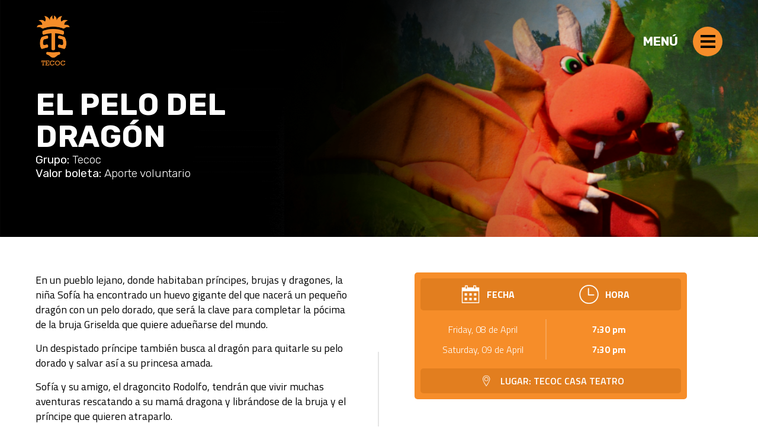

--- FILE ---
content_type: text/html; charset=UTF-8
request_url: https://corporaciontecoc.org/programacion/el-pelo-del-dragon-2/
body_size: 10847
content:
<!DOCTYPE HTML>
<html lang="es">
<head>
    <meta charset="UTF-8" />
    <meta name="description" content="Corporación Tecoc" />
    
    <meta name="viewport" content="width=device-width, initial-scale=1.0, maximum-scale=1.0, user-scalable=0">
    <meta name="copyright" content="Copyright (c) 2017 - Naufragando Entre Letras" />
    <meta name="keywords" content="poesía, literatura, naufragos, naufragando entre letras, escritos, historias, memes, amor, hot, 
    entretenimiento, erotismo, filosfia, cine y musica, estilo de vida, stories, disfrute" />

    

    <link rel="stylesheet" href="//code.jquery.com/ui/1.12.1/themes/base/jquery-ui.css">
    <script type="text/javascript" src="https://corporaciontecoc.org/wp-content/themes/Corporacion%20Artistica%20Tecoc/js/jquery/jquery-2.1.0.min.js"></script>
    <script src="https://code.jquery.com/ui/1.12.1/jquery-ui.js"></script>

    <link href="https://fonts.googleapis.com/css?family=Rubik:300,300i,400,400i,500,500i,700,700i,900,900i" rel="stylesheet">
    <link href="https://fonts.googleapis.com/css?family=Titillium+Web:200,200i,300,300i,400,400i,600,600i,700,700i,900" rel="stylesheet">
    	<style>img:is([sizes="auto" i], [sizes^="auto," i]) { contain-intrinsic-size: 3000px 1500px }</style>
	
		<!-- All in One SEO 4.8.1.1 - aioseo.com -->
		<title>El Pelo del Dragón | TECOC</title>
	<meta name="robots" content="max-image-preview:large" />
	<link rel="canonical" href="https://corporaciontecoc.org/programacion/el-pelo-del-dragon-2/" />
	<meta name="generator" content="All in One SEO (AIOSEO) 4.8.1.1" />
		<meta property="og:locale" content="es_ES" />
		<meta property="og:site_name" content="Tecoc" />
		<meta property="og:type" content="article" />
		<meta property="og:title" content="El Pelo del Dragón | TECOC" />
		<meta property="og:url" content="https://corporaciontecoc.org/programacion/el-pelo-del-dragon-2/" />
		<meta property="fb:admins" content="100013634779452" />
		<meta property="og:image" content="https://corporaciontecoc.org/wp-content/uploads/2021/09/DSC_0009.jpg" />
		<meta property="og:image:secure_url" content="https://corporaciontecoc.org/wp-content/uploads/2021/09/DSC_0009.jpg" />
		<meta property="og:image:width" content="2048" />
		<meta property="og:image:height" content="1356" />
		<meta property="article:published_time" content="2022-04-04T16:55:32+00:00" />
		<meta property="article:modified_time" content="2022-04-04T16:55:32+00:00" />
		<meta name="twitter:card" content="summary" />
		<meta name="twitter:title" content="El Pelo del Dragón | TECOC" />
		<meta name="twitter:image" content="https://corporaciontecoc.org/wp-content/uploads/2021/09/DSC_0009.jpg" />
		<script type="application/ld+json" class="aioseo-schema">
			{"@context":"https:\/\/schema.org","@graph":[{"@type":"BreadcrumbList","@id":"https:\/\/corporaciontecoc.org\/programacion\/el-pelo-del-dragon-2\/#breadcrumblist","itemListElement":[{"@type":"ListItem","@id":"https:\/\/corporaciontecoc.org\/#listItem","position":1,"name":"Hogar","item":"https:\/\/corporaciontecoc.org\/","nextItem":{"@type":"ListItem","@id":"https:\/\/corporaciontecoc.org\/programacion\/el-pelo-del-dragon-2\/#listItem","name":"El Pelo del Drag\u00f3n"}},{"@type":"ListItem","@id":"https:\/\/corporaciontecoc.org\/programacion\/el-pelo-del-dragon-2\/#listItem","position":2,"name":"El Pelo del Drag\u00f3n","previousItem":{"@type":"ListItem","@id":"https:\/\/corporaciontecoc.org\/#listItem","name":"Hogar"}}]},{"@type":"Organization","@id":"https:\/\/corporaciontecoc.org\/#organization","name":"TECOC","description":"Corporaci\u00f3n Tecoc","url":"https:\/\/corporaciontecoc.org\/"},{"@type":"WebPage","@id":"https:\/\/corporaciontecoc.org\/programacion\/el-pelo-del-dragon-2\/#webpage","url":"https:\/\/corporaciontecoc.org\/programacion\/el-pelo-del-dragon-2\/","name":"El Pelo del Drag\u00f3n | TECOC","inLanguage":"es-ES","isPartOf":{"@id":"https:\/\/corporaciontecoc.org\/#website"},"breadcrumb":{"@id":"https:\/\/corporaciontecoc.org\/programacion\/el-pelo-del-dragon-2\/#breadcrumblist"},"image":{"@type":"ImageObject","url":"https:\/\/corporaciontecoc.org\/wp-content\/uploads\/2021\/09\/DSC_0009.jpg","@id":"https:\/\/corporaciontecoc.org\/programacion\/el-pelo-del-dragon-2\/#mainImage","width":2048,"height":1356},"primaryImageOfPage":{"@id":"https:\/\/corporaciontecoc.org\/programacion\/el-pelo-del-dragon-2\/#mainImage"},"datePublished":"2022-04-04T16:55:32+00:00","dateModified":"2022-04-04T16:55:32+00:00"},{"@type":"WebSite","@id":"https:\/\/corporaciontecoc.org\/#website","url":"https:\/\/corporaciontecoc.org\/","name":"Tecoc","description":"Corporaci\u00f3n Tecoc","inLanguage":"es-ES","publisher":{"@id":"https:\/\/corporaciontecoc.org\/#organization"}}]}
		</script>
		<!-- All in One SEO -->

<link rel='dns-prefetch' href='//maps.google.com' />
<script type="text/javascript">
/* <![CDATA[ */
window._wpemojiSettings = {"baseUrl":"https:\/\/s.w.org\/images\/core\/emoji\/16.0.1\/72x72\/","ext":".png","svgUrl":"https:\/\/s.w.org\/images\/core\/emoji\/16.0.1\/svg\/","svgExt":".svg","source":{"concatemoji":"https:\/\/corporaciontecoc.org\/wp-includes\/js\/wp-emoji-release.min.js?ver=6.8.3"}};
/*! This file is auto-generated */
!function(s,n){var o,i,e;function c(e){try{var t={supportTests:e,timestamp:(new Date).valueOf()};sessionStorage.setItem(o,JSON.stringify(t))}catch(e){}}function p(e,t,n){e.clearRect(0,0,e.canvas.width,e.canvas.height),e.fillText(t,0,0);var t=new Uint32Array(e.getImageData(0,0,e.canvas.width,e.canvas.height).data),a=(e.clearRect(0,0,e.canvas.width,e.canvas.height),e.fillText(n,0,0),new Uint32Array(e.getImageData(0,0,e.canvas.width,e.canvas.height).data));return t.every(function(e,t){return e===a[t]})}function u(e,t){e.clearRect(0,0,e.canvas.width,e.canvas.height),e.fillText(t,0,0);for(var n=e.getImageData(16,16,1,1),a=0;a<n.data.length;a++)if(0!==n.data[a])return!1;return!0}function f(e,t,n,a){switch(t){case"flag":return n(e,"\ud83c\udff3\ufe0f\u200d\u26a7\ufe0f","\ud83c\udff3\ufe0f\u200b\u26a7\ufe0f")?!1:!n(e,"\ud83c\udde8\ud83c\uddf6","\ud83c\udde8\u200b\ud83c\uddf6")&&!n(e,"\ud83c\udff4\udb40\udc67\udb40\udc62\udb40\udc65\udb40\udc6e\udb40\udc67\udb40\udc7f","\ud83c\udff4\u200b\udb40\udc67\u200b\udb40\udc62\u200b\udb40\udc65\u200b\udb40\udc6e\u200b\udb40\udc67\u200b\udb40\udc7f");case"emoji":return!a(e,"\ud83e\udedf")}return!1}function g(e,t,n,a){var r="undefined"!=typeof WorkerGlobalScope&&self instanceof WorkerGlobalScope?new OffscreenCanvas(300,150):s.createElement("canvas"),o=r.getContext("2d",{willReadFrequently:!0}),i=(o.textBaseline="top",o.font="600 32px Arial",{});return e.forEach(function(e){i[e]=t(o,e,n,a)}),i}function t(e){var t=s.createElement("script");t.src=e,t.defer=!0,s.head.appendChild(t)}"undefined"!=typeof Promise&&(o="wpEmojiSettingsSupports",i=["flag","emoji"],n.supports={everything:!0,everythingExceptFlag:!0},e=new Promise(function(e){s.addEventListener("DOMContentLoaded",e,{once:!0})}),new Promise(function(t){var n=function(){try{var e=JSON.parse(sessionStorage.getItem(o));if("object"==typeof e&&"number"==typeof e.timestamp&&(new Date).valueOf()<e.timestamp+604800&&"object"==typeof e.supportTests)return e.supportTests}catch(e){}return null}();if(!n){if("undefined"!=typeof Worker&&"undefined"!=typeof OffscreenCanvas&&"undefined"!=typeof URL&&URL.createObjectURL&&"undefined"!=typeof Blob)try{var e="postMessage("+g.toString()+"("+[JSON.stringify(i),f.toString(),p.toString(),u.toString()].join(",")+"));",a=new Blob([e],{type:"text/javascript"}),r=new Worker(URL.createObjectURL(a),{name:"wpTestEmojiSupports"});return void(r.onmessage=function(e){c(n=e.data),r.terminate(),t(n)})}catch(e){}c(n=g(i,f,p,u))}t(n)}).then(function(e){for(var t in e)n.supports[t]=e[t],n.supports.everything=n.supports.everything&&n.supports[t],"flag"!==t&&(n.supports.everythingExceptFlag=n.supports.everythingExceptFlag&&n.supports[t]);n.supports.everythingExceptFlag=n.supports.everythingExceptFlag&&!n.supports.flag,n.DOMReady=!1,n.readyCallback=function(){n.DOMReady=!0}}).then(function(){return e}).then(function(){var e;n.supports.everything||(n.readyCallback(),(e=n.source||{}).concatemoji?t(e.concatemoji):e.wpemoji&&e.twemoji&&(t(e.twemoji),t(e.wpemoji)))}))}((window,document),window._wpemojiSettings);
/* ]]> */
</script>
<link rel='stylesheet' id='theme-style-css' href='https://corporaciontecoc.org/wp-content/themes/Corporacion%20Artistica%20Tecoc/style.css?ver=1699936504' type='text/css' media='all' />
<style id='wp-emoji-styles-inline-css' type='text/css'>

	img.wp-smiley, img.emoji {
		display: inline !important;
		border: none !important;
		box-shadow: none !important;
		height: 1em !important;
		width: 1em !important;
		margin: 0 0.07em !important;
		vertical-align: -0.1em !important;
		background: none !important;
		padding: 0 !important;
	}
</style>
<link rel='stylesheet' id='wp-block-library-css' href='https://corporaciontecoc.org/wp-includes/css/dist/block-library/style.min.css?ver=6.8.3' type='text/css' media='all' />
<style id='classic-theme-styles-inline-css' type='text/css'>
/*! This file is auto-generated */
.wp-block-button__link{color:#fff;background-color:#32373c;border-radius:9999px;box-shadow:none;text-decoration:none;padding:calc(.667em + 2px) calc(1.333em + 2px);font-size:1.125em}.wp-block-file__button{background:#32373c;color:#fff;text-decoration:none}
</style>
<style id='global-styles-inline-css' type='text/css'>
:root{--wp--preset--aspect-ratio--square: 1;--wp--preset--aspect-ratio--4-3: 4/3;--wp--preset--aspect-ratio--3-4: 3/4;--wp--preset--aspect-ratio--3-2: 3/2;--wp--preset--aspect-ratio--2-3: 2/3;--wp--preset--aspect-ratio--16-9: 16/9;--wp--preset--aspect-ratio--9-16: 9/16;--wp--preset--color--black: #000000;--wp--preset--color--cyan-bluish-gray: #abb8c3;--wp--preset--color--white: #ffffff;--wp--preset--color--pale-pink: #f78da7;--wp--preset--color--vivid-red: #cf2e2e;--wp--preset--color--luminous-vivid-orange: #ff6900;--wp--preset--color--luminous-vivid-amber: #fcb900;--wp--preset--color--light-green-cyan: #7bdcb5;--wp--preset--color--vivid-green-cyan: #00d084;--wp--preset--color--pale-cyan-blue: #8ed1fc;--wp--preset--color--vivid-cyan-blue: #0693e3;--wp--preset--color--vivid-purple: #9b51e0;--wp--preset--gradient--vivid-cyan-blue-to-vivid-purple: linear-gradient(135deg,rgba(6,147,227,1) 0%,rgb(155,81,224) 100%);--wp--preset--gradient--light-green-cyan-to-vivid-green-cyan: linear-gradient(135deg,rgb(122,220,180) 0%,rgb(0,208,130) 100%);--wp--preset--gradient--luminous-vivid-amber-to-luminous-vivid-orange: linear-gradient(135deg,rgba(252,185,0,1) 0%,rgba(255,105,0,1) 100%);--wp--preset--gradient--luminous-vivid-orange-to-vivid-red: linear-gradient(135deg,rgba(255,105,0,1) 0%,rgb(207,46,46) 100%);--wp--preset--gradient--very-light-gray-to-cyan-bluish-gray: linear-gradient(135deg,rgb(238,238,238) 0%,rgb(169,184,195) 100%);--wp--preset--gradient--cool-to-warm-spectrum: linear-gradient(135deg,rgb(74,234,220) 0%,rgb(151,120,209) 20%,rgb(207,42,186) 40%,rgb(238,44,130) 60%,rgb(251,105,98) 80%,rgb(254,248,76) 100%);--wp--preset--gradient--blush-light-purple: linear-gradient(135deg,rgb(255,206,236) 0%,rgb(152,150,240) 100%);--wp--preset--gradient--blush-bordeaux: linear-gradient(135deg,rgb(254,205,165) 0%,rgb(254,45,45) 50%,rgb(107,0,62) 100%);--wp--preset--gradient--luminous-dusk: linear-gradient(135deg,rgb(255,203,112) 0%,rgb(199,81,192) 50%,rgb(65,88,208) 100%);--wp--preset--gradient--pale-ocean: linear-gradient(135deg,rgb(255,245,203) 0%,rgb(182,227,212) 50%,rgb(51,167,181) 100%);--wp--preset--gradient--electric-grass: linear-gradient(135deg,rgb(202,248,128) 0%,rgb(113,206,126) 100%);--wp--preset--gradient--midnight: linear-gradient(135deg,rgb(2,3,129) 0%,rgb(40,116,252) 100%);--wp--preset--font-size--small: 13px;--wp--preset--font-size--medium: 20px;--wp--preset--font-size--large: 36px;--wp--preset--font-size--x-large: 42px;--wp--preset--spacing--20: 0.44rem;--wp--preset--spacing--30: 0.67rem;--wp--preset--spacing--40: 1rem;--wp--preset--spacing--50: 1.5rem;--wp--preset--spacing--60: 2.25rem;--wp--preset--spacing--70: 3.38rem;--wp--preset--spacing--80: 5.06rem;--wp--preset--shadow--natural: 6px 6px 9px rgba(0, 0, 0, 0.2);--wp--preset--shadow--deep: 12px 12px 50px rgba(0, 0, 0, 0.4);--wp--preset--shadow--sharp: 6px 6px 0px rgba(0, 0, 0, 0.2);--wp--preset--shadow--outlined: 6px 6px 0px -3px rgba(255, 255, 255, 1), 6px 6px rgba(0, 0, 0, 1);--wp--preset--shadow--crisp: 6px 6px 0px rgba(0, 0, 0, 1);}:where(.is-layout-flex){gap: 0.5em;}:where(.is-layout-grid){gap: 0.5em;}body .is-layout-flex{display: flex;}.is-layout-flex{flex-wrap: wrap;align-items: center;}.is-layout-flex > :is(*, div){margin: 0;}body .is-layout-grid{display: grid;}.is-layout-grid > :is(*, div){margin: 0;}:where(.wp-block-columns.is-layout-flex){gap: 2em;}:where(.wp-block-columns.is-layout-grid){gap: 2em;}:where(.wp-block-post-template.is-layout-flex){gap: 1.25em;}:where(.wp-block-post-template.is-layout-grid){gap: 1.25em;}.has-black-color{color: var(--wp--preset--color--black) !important;}.has-cyan-bluish-gray-color{color: var(--wp--preset--color--cyan-bluish-gray) !important;}.has-white-color{color: var(--wp--preset--color--white) !important;}.has-pale-pink-color{color: var(--wp--preset--color--pale-pink) !important;}.has-vivid-red-color{color: var(--wp--preset--color--vivid-red) !important;}.has-luminous-vivid-orange-color{color: var(--wp--preset--color--luminous-vivid-orange) !important;}.has-luminous-vivid-amber-color{color: var(--wp--preset--color--luminous-vivid-amber) !important;}.has-light-green-cyan-color{color: var(--wp--preset--color--light-green-cyan) !important;}.has-vivid-green-cyan-color{color: var(--wp--preset--color--vivid-green-cyan) !important;}.has-pale-cyan-blue-color{color: var(--wp--preset--color--pale-cyan-blue) !important;}.has-vivid-cyan-blue-color{color: var(--wp--preset--color--vivid-cyan-blue) !important;}.has-vivid-purple-color{color: var(--wp--preset--color--vivid-purple) !important;}.has-black-background-color{background-color: var(--wp--preset--color--black) !important;}.has-cyan-bluish-gray-background-color{background-color: var(--wp--preset--color--cyan-bluish-gray) !important;}.has-white-background-color{background-color: var(--wp--preset--color--white) !important;}.has-pale-pink-background-color{background-color: var(--wp--preset--color--pale-pink) !important;}.has-vivid-red-background-color{background-color: var(--wp--preset--color--vivid-red) !important;}.has-luminous-vivid-orange-background-color{background-color: var(--wp--preset--color--luminous-vivid-orange) !important;}.has-luminous-vivid-amber-background-color{background-color: var(--wp--preset--color--luminous-vivid-amber) !important;}.has-light-green-cyan-background-color{background-color: var(--wp--preset--color--light-green-cyan) !important;}.has-vivid-green-cyan-background-color{background-color: var(--wp--preset--color--vivid-green-cyan) !important;}.has-pale-cyan-blue-background-color{background-color: var(--wp--preset--color--pale-cyan-blue) !important;}.has-vivid-cyan-blue-background-color{background-color: var(--wp--preset--color--vivid-cyan-blue) !important;}.has-vivid-purple-background-color{background-color: var(--wp--preset--color--vivid-purple) !important;}.has-black-border-color{border-color: var(--wp--preset--color--black) !important;}.has-cyan-bluish-gray-border-color{border-color: var(--wp--preset--color--cyan-bluish-gray) !important;}.has-white-border-color{border-color: var(--wp--preset--color--white) !important;}.has-pale-pink-border-color{border-color: var(--wp--preset--color--pale-pink) !important;}.has-vivid-red-border-color{border-color: var(--wp--preset--color--vivid-red) !important;}.has-luminous-vivid-orange-border-color{border-color: var(--wp--preset--color--luminous-vivid-orange) !important;}.has-luminous-vivid-amber-border-color{border-color: var(--wp--preset--color--luminous-vivid-amber) !important;}.has-light-green-cyan-border-color{border-color: var(--wp--preset--color--light-green-cyan) !important;}.has-vivid-green-cyan-border-color{border-color: var(--wp--preset--color--vivid-green-cyan) !important;}.has-pale-cyan-blue-border-color{border-color: var(--wp--preset--color--pale-cyan-blue) !important;}.has-vivid-cyan-blue-border-color{border-color: var(--wp--preset--color--vivid-cyan-blue) !important;}.has-vivid-purple-border-color{border-color: var(--wp--preset--color--vivid-purple) !important;}.has-vivid-cyan-blue-to-vivid-purple-gradient-background{background: var(--wp--preset--gradient--vivid-cyan-blue-to-vivid-purple) !important;}.has-light-green-cyan-to-vivid-green-cyan-gradient-background{background: var(--wp--preset--gradient--light-green-cyan-to-vivid-green-cyan) !important;}.has-luminous-vivid-amber-to-luminous-vivid-orange-gradient-background{background: var(--wp--preset--gradient--luminous-vivid-amber-to-luminous-vivid-orange) !important;}.has-luminous-vivid-orange-to-vivid-red-gradient-background{background: var(--wp--preset--gradient--luminous-vivid-orange-to-vivid-red) !important;}.has-very-light-gray-to-cyan-bluish-gray-gradient-background{background: var(--wp--preset--gradient--very-light-gray-to-cyan-bluish-gray) !important;}.has-cool-to-warm-spectrum-gradient-background{background: var(--wp--preset--gradient--cool-to-warm-spectrum) !important;}.has-blush-light-purple-gradient-background{background: var(--wp--preset--gradient--blush-light-purple) !important;}.has-blush-bordeaux-gradient-background{background: var(--wp--preset--gradient--blush-bordeaux) !important;}.has-luminous-dusk-gradient-background{background: var(--wp--preset--gradient--luminous-dusk) !important;}.has-pale-ocean-gradient-background{background: var(--wp--preset--gradient--pale-ocean) !important;}.has-electric-grass-gradient-background{background: var(--wp--preset--gradient--electric-grass) !important;}.has-midnight-gradient-background{background: var(--wp--preset--gradient--midnight) !important;}.has-small-font-size{font-size: var(--wp--preset--font-size--small) !important;}.has-medium-font-size{font-size: var(--wp--preset--font-size--medium) !important;}.has-large-font-size{font-size: var(--wp--preset--font-size--large) !important;}.has-x-large-font-size{font-size: var(--wp--preset--font-size--x-large) !important;}
:where(.wp-block-post-template.is-layout-flex){gap: 1.25em;}:where(.wp-block-post-template.is-layout-grid){gap: 1.25em;}
:where(.wp-block-columns.is-layout-flex){gap: 2em;}:where(.wp-block-columns.is-layout-grid){gap: 2em;}
:root :where(.wp-block-pullquote){font-size: 1.5em;line-height: 1.6;}
</style>
<link rel='stylesheet' id='wp-gmap-embed-front-css-css' href='https://corporaciontecoc.org/wp-content/plugins/gmap-embed/public/assets/css/front_custom_style.css?ver=1739795926' type='text/css' media='all' />
<link rel='stylesheet' id='wpdp-style2-css' href='https://corporaciontecoc.org/wp-content/plugins/wp-datepicker/css/front-styles.css?t=1764932648&#038;ver=6.8.3' type='text/css' media='all' />
<link rel='stylesheet' id='wpdp-style3-css' href='https://corporaciontecoc.org/wp-content/plugins/wp-datepicker/css/jquery-ui.css?ver=6.8.3' type='text/css' media='all' />
<script type="text/javascript" src="https://corporaciontecoc.org/wp-includes/js/jquery/jquery.min.js?ver=3.7.1" id="jquery-core-js"></script>
<script type="text/javascript" src="https://maps.google.com/maps/api/js?key=AIzaSyCGuPO3a6LFmLhnRzFxKziY5eFnRs0OFYA&amp;libraries=places&amp;language=en&amp;region=US&amp;callback=Function.prototype&amp;ver=6.8.3" id="wp-gmap-api-js"></script>
<script type="text/javascript" id="wp-gmap-api-js-after">
/* <![CDATA[ */
/* <![CDATA[ */

var wgm_status = {"l_api":"always","p_api":"N","i_p":false,"d_f_s_c":"N","d_s_v":"N","d_z_c":"N","d_p_c":"N","d_m_t_c":"N","d_m_w_z":"N","d_m_d":"N","d_m_d_c_z":"N","e_d_f_a_c":"N"};
/* ]]]]><![CDATA[> */
/* ]]> */
</script>
<script type="text/javascript" src="https://corporaciontecoc.org/wp-includes/js/jquery/ui/core.min.js?ver=1.13.3" id="jquery-ui-core-js"></script>
<script type="text/javascript" src="https://corporaciontecoc.org/wp-includes/js/jquery/ui/datepicker.min.js?ver=1.13.3" id="jquery-ui-datepicker-js"></script>
<script type="text/javascript" id="jquery-ui-datepicker-js-after">
/* <![CDATA[ */
jQuery(function(jQuery){jQuery.datepicker.setDefaults({"closeText":"Cerrar","currentText":"Hoy","monthNames":["enero","febrero","marzo","abril","mayo","junio","julio","agosto","septiembre","octubre","noviembre","diciembre"],"monthNamesShort":["Ene","Feb","Mar","Abr","May","Jun","Jul","Ago","Sep","Oct","Nov","Dic"],"nextText":"Siguiente","prevText":"Anterior","dayNames":["domingo","lunes","martes","mi\u00e9rcoles","jueves","viernes","s\u00e1bado"],"dayNamesShort":["Dom","Lun","Mar","Mi\u00e9","Jue","Vie","S\u00e1b"],"dayNamesMin":["D","L","M","X","J","V","S"],"dateFormat":"MM d, yy","firstDay":1,"isRTL":false});});
/* ]]> */
</script>
<script type="text/javascript" id="wpdp-scripts2-js-extra">
/* <![CDATA[ */
var wpdp_obj = {"nonce":"c463af28c7","wpml_current_language":null};
/* ]]> */
</script>
<script type="text/javascript" src="https://corporaciontecoc.org/wp-content/plugins/wp-datepicker/js/scripts-front.js?ver=6.8.3" id="wpdp-scripts2-js"></script>
<script type="text/javascript" src="https://corporaciontecoc.org/wp-content/plugins/wp-datepicker/js/i18n/datepicker-en-NZ.js?ver=6.8.3" id="wpdp-65276-i18n-js"></script>
<script type="text/javascript" src="https://corporaciontecoc.org/wp-content/themes/Corporacion%20Artistica%20Tecoc/js/jquery.SmoothScrollWheel.js?ver=6.8.3" id="scrollEffect-js"></script>
<script type="text/javascript" src="https://corporaciontecoc.org/wp-content/themes/Corporacion%20Artistica%20Tecoc/js/main.js?ver=6.8.3" id="mainScript-js"></script>
<script type="text/javascript" src="https://corporaciontecoc.org/wp-content/themes/Corporacion%20Artistica%20Tecoc/js/scrollElement.js?ver=6.8.3" id="scrollScript-js"></script>
<link rel="EditURI" type="application/rsd+xml" title="RSD" href="https://corporaciontecoc.org/xmlrpc.php?rsd" />
<meta name="generator" content="WordPress 6.8.3" />
<link rel='shortlink' href='https://corporaciontecoc.org/?p=1474' />
<link rel="alternate" title="oEmbed (JSON)" type="application/json+oembed" href="https://corporaciontecoc.org/wp-json/oembed/1.0/embed?url=https%3A%2F%2Fcorporaciontecoc.org%2Fprogramacion%2Fel-pelo-del-dragon-2%2F" />
<link rel="alternate" title="oEmbed (XML)" type="text/xml+oembed" href="https://corporaciontecoc.org/wp-json/oembed/1.0/embed?url=https%3A%2F%2Fcorporaciontecoc.org%2Fprogramacion%2Fel-pelo-del-dragon-2%2F&#038;format=xml" />

		<!-- GA Google Analytics @ https://m0n.co/ga -->
		<script>
			(function(i,s,o,g,r,a,m){i['GoogleAnalyticsObject']=r;i[r]=i[r]||function(){
			(i[r].q=i[r].q||[]).push(arguments)},i[r].l=1*new Date();a=s.createElement(o),
			m=s.getElementsByTagName(o)[0];a.async=1;a.src=g;m.parentNode.insertBefore(a,m)
			})(window,document,'script','https://www.google-analytics.com/analytics.js','ga');
			ga('create', 'G-ZBXML9L9SY', 'auto');
			ga('set', 'forceSSL', true);
			ga('send', 'pageview');
		</script>

	<link rel="icon" href="https://corporaciontecoc.org/wp-content/uploads/2019/04/favicon-1.png" sizes="32x32" />
<link rel="icon" href="https://corporaciontecoc.org/wp-content/uploads/2019/04/favicon-1.png" sizes="192x192" />
<link rel="apple-touch-icon" href="https://corporaciontecoc.org/wp-content/uploads/2019/04/favicon-1.png" />
<meta name="msapplication-TileImage" content="https://corporaciontecoc.org/wp-content/uploads/2019/04/favicon-1.png" />

    <script>
        window.addEventListener("load", function(){
            var preloader = document.getElementById("preloader");
            $('#preloader').fadeOut(800);
            $("body").removeClass("overflowMain");
        });
        
        $(document).SmoothScrollWheel({

            // Debug mode
            debug: false,

            // Normalize scroll speed across browsers.
            defaultDetailDelta: 3,

            // Normalize scroll speed across browsers.
            defaultWheelDelta: 120,

            // Custom scroll speed
            defaultSpeed: 50,

        });
    </script>

    <style type="text/css" media="screen">
        html { margin-top: 0px !important; }
        * html body { margin-top: 0px !important; }
    </style>
    
</head>

<body class="overflowMain">

<!-- Preloader site -->
<section class="loader" id="preloader">
    <article class="loader__box">
        <div class="loader__box--circle"></div>
        <img src="https://corporaciontecoc.org/wp-content/themes/Corporacion%20Artistica%20Tecoc/images/brands/logo-tecoc.png" alt="" class="loader__box--image">
    </article>
</section>

<!-- Menu -->
<section class="wrap-menu" id="wrapMenu">
    <article class="wrap-menu__close ui-flex" id="closeMenu">
        <p class="ui-f-secondary ui-c-white ui-f-700">CERRAR</p>
        <div class="wrap-menu__close--icon">
            <div></div>
            <div></div>
        </div>
    </article>
    <article class="menu-content">
        <div class="menu-content__items">
            <ul class="ui-f-secondary"><li id="menu-item-102" class="menu-item menu-item-type-custom menu-item-object-custom menu-item-102"><a href="/">Inicio</a></li>
<li id="menu-item-104" class="menu-item menu-item-type-post_type menu-item-object-page menu-item-104"><a href="https://corporaciontecoc.org/programacion/">Programación</a></li>
<li id="menu-item-124" class="menu-item menu-item-type-post_type menu-item-object-page menu-item-124"><a href="https://corporaciontecoc.org/escuela/">Escuela Taller</a></li>
<li id="menu-item-428" class="menu-item menu-item-type-post_type menu-item-object-page menu-item-428"><a href="https://corporaciontecoc.org/montajes/">Montajes</a></li>
<li id="menu-item-171" class="menu-item menu-item-type-post_type menu-item-object-page menu-item-171"><a href="https://corporaciontecoc.org/festival/">Festival El Teatro Se Toma a Bello</a></li>
<li id="menu-item-228" class="menu-item menu-item-type-post_type menu-item-object-page menu-item-228"><a href="https://corporaciontecoc.org/donde-estamos/">Dónde estamos</a></li>
<li id="menu-item-229" class="menu-item menu-item-type-post_type menu-item-object-page menu-item-229"><a href="https://corporaciontecoc.org/quienes-somos/">Quiénes somos</a></li>
<li id="menu-item-503" class="menu-item menu-item-type-post_type menu-item-object-page menu-item-503"><a href="https://corporaciontecoc.org/elenco/">Equipo de Trabajo</a></li>
<li id="menu-item-2667" class="menu-item menu-item-type-post_type menu-item-object-page menu-item-2667"><a href="https://corporaciontecoc.org/documentos-dian/">Documentos Dian</a></li>
</ul>        </div>
        <div class="menu-content__search">
            <img src="https://corporaciontecoc.org/wp-content/themes/Corporacion%20Artistica%20Tecoc/images/brands//logo-tecoc.png" alt="" class="menu-content__search--logo">
            <div class="menu-content__search--box">
                <form role="search" method="get" id="searchform" class="searchform" action="https://corporaciontecoc.org/">
				<div>
					<label class="screen-reader-text" for="s">Buscar:</label>
					<input type="text" value="" name="s" id="s" />
					<input type="submit" id="searchsubmit" value="Buscar" />
				</div>
			</form>            </div>
        </div>
        <div class="menu-content__contact ui-f-secondary ui-flex">
            <div class="menu-content__contact--group">
                <h2 class="menu-content__contact--tlt">Contacto</h2>
                <div class="ui-flex content-phone">
                    <p><span>Teléfono</span> 			<div class="textwidget"><p>604 5994099 &#8211; 3002338310</p>
</div>
		</p>
                </div>

                <p>			<div class="textwidget"><p>Carrera 53A #49-9</p>
</div>
		</p>

                <p>			<div class="textwidget"><p>Barrio Suárez, Antioquia, Colombia</p>
</div>
		</p>

                <!--<p class="menu-content__contact--tltApp">Descarga nuestra App</p>
                <a href="https://play.google.com/store/apps/details?id=org.corporaciontecoc.tecocmobile" class="menu-content__contact--app">
                    <img src="https://corporaciontecoc.org/wp-content/themes/Corporacion%20Artistica%20Tecoc/images/icons/icon-android.png" alt="">
                    <p>TECOC Mobile</p>
                </a> -->
                <div class="menu-content__contact--social">
                    <ul class="ui-flex">
                        <li><h2 class="widgettitle">Facebook</h2>
<a href="https://www.facebook.com/tecocteatro/" target="_blank"><img width="50" height="50" src="https://corporaciontecoc.org/wp-content/uploads/2019/04/icon-facebook-w.png" class="image wp-image-134  attachment-full size-full" alt="" style="max-width: 100%; height: auto;" decoding="async" /></a></li><li><h2 class="widgettitle">Twitter</h2>
<a href="https://twitter.com/TecocTeatro" target="_blank"><img width="319" height="298" src="https://corporaciontecoc.org/wp-content/uploads/2024/04/logo-tw.png" class="image wp-image-2423  attachment-full size-full" alt="" style="max-width: 100%; height: auto;" decoding="async" fetchpriority="high" srcset="https://corporaciontecoc.org/wp-content/uploads/2024/04/logo-tw.png 319w, https://corporaciontecoc.org/wp-content/uploads/2024/04/logo-tw-300x280.png 300w" sizes="(max-width: 319px) 100vw, 319px" /></a></li><li><h2 class="widgettitle">Instagram</h2>
<a href="https://instagram.com/teatrotecoc?igshid=YmMyMTA2M2Y=" target="_blank"><img width="50" height="50" src="https://corporaciontecoc.org/wp-content/uploads/2019/04/icon-instagram-w.png" class="image wp-image-136  attachment-full size-full" alt="" style="max-width: 100%; height: auto;" decoding="async" /></a></li><li><h2 class="widgettitle">Youtube</h2>
<a href="https://www.youtube.com/user/CasaTeatroTecoc" target="_blank"><img width="50" height="50" src="https://corporaciontecoc.org/wp-content/uploads/2019/04/icon-youtube-w.png" class="image wp-image-137  attachment-full size-full" alt="" style="max-width: 100%; height: auto;" decoding="async" /></a></li>                    </ul>
                </div>
            </div>              
        </div>
    </article>

    <footer class="logos-help">
        <ul class="ui-flex-center ui-f-secondary">
            <li>			<div class="textwidget"><p>Apoyan</p>
</div>
		</li><li><img width="4500" height="4500" src="https://corporaciontecoc.org/wp-content/uploads/2024/06/Logo-alcaldia-3.png" class="image wp-image-2624  attachment-full size-full" alt="" style="max-width: 100%; height: auto;" decoding="async" srcset="https://corporaciontecoc.org/wp-content/uploads/2024/06/Logo-alcaldia-3.png 4500w, https://corporaciontecoc.org/wp-content/uploads/2024/06/Logo-alcaldia-3-300x300.png 300w, https://corporaciontecoc.org/wp-content/uploads/2024/06/Logo-alcaldia-3-1024x1024.png 1024w, https://corporaciontecoc.org/wp-content/uploads/2024/06/Logo-alcaldia-3-150x150.png 150w, https://corporaciontecoc.org/wp-content/uploads/2024/06/Logo-alcaldia-3-768x768.png 768w, https://corporaciontecoc.org/wp-content/uploads/2024/06/Logo-alcaldia-3-1536x1536.png 1536w, https://corporaciontecoc.org/wp-content/uploads/2024/06/Logo-alcaldia-3-2048x2048.png 2048w, https://corporaciontecoc.org/wp-content/uploads/2024/06/Logo-alcaldia-3-400x400.png 400w, https://corporaciontecoc.org/wp-content/uploads/2024/06/Logo-alcaldia-3-600x600.png 600w" sizes="(max-width: 4500px) 100vw, 4500px" /></li><li><img width="2560" height="979" src="https://corporaciontecoc.org/wp-content/uploads/2023/09/Logo-Icps-mejor-scaled.jpg" class="image wp-image-2045  attachment-full size-full" alt="" style="max-width: 100%; height: auto;" decoding="async" srcset="https://corporaciontecoc.org/wp-content/uploads/2023/09/Logo-Icps-mejor-scaled.jpg 2560w, https://corporaciontecoc.org/wp-content/uploads/2023/09/Logo-Icps-mejor-300x115.jpg 300w, https://corporaciontecoc.org/wp-content/uploads/2023/09/Logo-Icps-mejor-1024x392.jpg 1024w, https://corporaciontecoc.org/wp-content/uploads/2023/09/Logo-Icps-mejor-768x294.jpg 768w, https://corporaciontecoc.org/wp-content/uploads/2023/09/Logo-Icps-mejor-1536x587.jpg 1536w, https://corporaciontecoc.org/wp-content/uploads/2023/09/Logo-Icps-mejor-2048x783.jpg 2048w, https://corporaciontecoc.org/wp-content/uploads/2023/09/Logo-Icps-mejor-400x153.jpg 400w, https://corporaciontecoc.org/wp-content/uploads/2023/09/Logo-Icps-mejor-900x344.jpg 900w" sizes="(max-width: 2560px) 100vw, 2560px" /></li><li><img width="890" height="310" src="https://corporaciontecoc.org/wp-content/uploads/2023/09/LOGO-COLOMBIA-POTENCIA-DE-LA-VIDA-MINCULTURA.png" class="image wp-image-2044  attachment-full size-full" alt="" style="max-width: 100%; height: auto;" decoding="async" srcset="https://corporaciontecoc.org/wp-content/uploads/2023/09/LOGO-COLOMBIA-POTENCIA-DE-LA-VIDA-MINCULTURA.png 890w, https://corporaciontecoc.org/wp-content/uploads/2023/09/LOGO-COLOMBIA-POTENCIA-DE-LA-VIDA-MINCULTURA-300x104.png 300w, https://corporaciontecoc.org/wp-content/uploads/2023/09/LOGO-COLOMBIA-POTENCIA-DE-LA-VIDA-MINCULTURA-768x268.png 768w, https://corporaciontecoc.org/wp-content/uploads/2023/09/LOGO-COLOMBIA-POTENCIA-DE-LA-VIDA-MINCULTURA-400x139.png 400w" sizes="(max-width: 890px) 100vw, 890px" /></li><li><img width="1108" height="394" src="https://corporaciontecoc.org/wp-content/uploads/2024/06/Logo-MinCulturas-VIOLETA-2.png" class="image wp-image-2635  attachment-full size-full" alt="" style="max-width: 100%; height: auto;" decoding="async" srcset="https://corporaciontecoc.org/wp-content/uploads/2024/06/Logo-MinCulturas-VIOLETA-2.png 1108w, https://corporaciontecoc.org/wp-content/uploads/2024/06/Logo-MinCulturas-VIOLETA-2-300x107.png 300w, https://corporaciontecoc.org/wp-content/uploads/2024/06/Logo-MinCulturas-VIOLETA-2-1024x364.png 1024w, https://corporaciontecoc.org/wp-content/uploads/2024/06/Logo-MinCulturas-VIOLETA-2-768x273.png 768w, https://corporaciontecoc.org/wp-content/uploads/2024/06/Logo-MinCulturas-VIOLETA-2-400x142.png 400w, https://corporaciontecoc.org/wp-content/uploads/2024/06/Logo-MinCulturas-VIOLETA-2-900x320.png 900w" sizes="(max-width: 1108px) 100vw, 1108px" /></li><li>			<div class="textwidget"><ul style="display: none;">
<li class="logos-help__txt">Convenios</li>
</ul>
</div>
		</li> 
        </ul>
    </footer>

    <article class="wrap-menu__image-primary"></article>
</section>

<!-- Header navegation -->
<header class="main-menu" id="menu">
    <div class="main-menu__logo">
        <a href="/">
            <img src="https://corporaciontecoc.org/wp-content/themes/Corporacion%20Artistica%20Tecoc/images/brands/logo-tecoc.png" alt="">
        </a>
    </div>
    <div class="main-menu__navigation" id="openMenu">
        <a class="main-menu__navigation--txt">Menú</a>
        <div class="main-menu__navigation--icon">
            <div></div>
            <div></div>
            <div></div>
        </div>
    </div>
</header>

             <!-- Banner work -->
        <section class="banner-internal">
            <article class="banner-internal__info ui-f-primary ui-c-white">
                <h1 class="banner-internal__info--tlt ui-f-700">El Pelo del Dragón</h1>
                <h2 class="banner-internal__info--group ui-f-300"><span>Grupo: </span>Tecoc</h2>
                <h2 class="banner-internal__info--group ui-f-300"><span>Valor boleta: </span>
                    <!-- Ticket value-->
                    Aporte voluntario                   
                                        </h2>
                <footer class="banner-internal__btn ui-flex ui-flex-between">
                    <!-- logica para el boton de eticketa blanca -->
                    <!--<a href="https://api.whatsapp.com/send/?phone=573002338310&text=Buen+d%C3%ADa%2C+por+favor+para+reservar+para+la+OBRA:" class="banner-internal__btn--buy ui-f-500">Reservar</a>-->
                                        
                    <!-- logica para el boton donde podrán ver la obra -->
                                        
                    <!-- logica para el boton del Trailer de la obra-->
                                         

                </footer>
            </article>

            <!-- Image of banner -->
             
            <article class="banner-internal__main" style="background-image: url(https://corporaciontecoc.org/wp-content/uploads/2021/09/DSC_0009.jpg);"></article>            
        </section>

        <!-- Infor work -->
        <section class="wrap-internal ui-flex-unic ui-f-secondary">

            <!-- Descriptions of the work and ticket value -->
            <article class="wrap-internal__info">
                <div class="wrap-internal__info--intro">
                    <p ><p>En un pueblo lejano, donde habitaban príncipes, brujas y dragones, la niña Sofía ha encontrado un huevo gigante del que nacerá un pequeño dragón con un pelo dorado, que será la clave para completar la pócima de la bruja Griselda que quiere adueñarse del mundo.</p>
<p>Un despistado príncipe también busca al dragón para quitarle su pelo dorado y salvar así a su princesa amada. </p>
<p>Sofía y su amigo, el dragoncito Rodolfo, tendrán que vivir muchas aventuras rescatando a su mamá dragona y librándose de la bruja y el príncipe que quieren atraparlo.</p>
<p>Esta divertida historia, habla de la amistad y de los valores que nos hacen valiosos como seres humanos.</p></p>                            
                </div>
                <footer class="wrap-internal__value">
                    <div class="wrap-internal__value--ticket ui-flex">
                        <img src="https://corporaciontecoc.org/wp-content/themes/Corporacion%20Artistica%20Tecoc/images/icons/icon-ticket.png" alt=""> <span class="ui-f-700 ui-c-orange">Valor boleta</span>
                    </div>
                    
                    <!-- Ticket value-->
                                                <div class="wrap-internal__value--category ui-flex">
                                <p class="ui-f-700"> Aporte voluntario </p> 
                            </div>                  
                                                              
                    <!-- Boton para ver toda la programación -->
                    <a href="/programacion" class="wrap-internal__value--btn ui-f-700 ui-c-white">Toda la programación</a>
                   
                </footer>
            </article>

            <!-- Dates of the works -->
            <article class="wrap-internal__dates">
                <div class="wrap-internal__boxDate ui-c-white">
                    <div class="wrap-internal__boxDate--header ui-flex">
                        <div class="ui-flex ui-flex-center">
                            <img src="https://corporaciontecoc.org/wp-content/themes/Corporacion%20Artistica%20Tecoc/images/icons/icon-calendar.png" alt=""> <span class="ui-f-700">Fecha</span>
                        </div>
                        <div class="ui-flex ui-flex-center">
                            <img src="https://corporaciontecoc.org/wp-content/themes/Corporacion%20Artistica%20Tecoc/images/icons/icon-clock.png" alt=""> <span class="ui-f-700">Hora</span>
                        </div>
                    </div>

                                            <div class="wrap-internal__boxDate--date ui-flex">
                            <p class="ui-f-300">Friday, 08 de April</p>
                            <p class="ui-f-700">7:30 pm</p>
                        </div>
                                            <div class="wrap-internal__boxDate--date ui-flex">
                            <p class="ui-f-300">Saturday, 09 de April</p>
                            <p class="ui-f-700">7:30 pm</p>
                        </div>
                                        <div class="wrap-internal__boxDate--bottom ui-flex">
                        <p><img src="https://corporaciontecoc.org/wp-content/themes/Corporacion%20Artistica%20Tecoc/images/icons/icon-location.png" alt=""> Lugar: Tecoc Casa Teatro</p>

                        <!-- <p><img src="https://corporaciontecoc.org/wp-content/themes/Corporacion%20Artistica%20Tecoc/images/icons/icon-location.png" alt=""><a style="color: #fff; text-decoration: underline;" target="_blank" href="Tecoc Casa Teatro"> Transmisión en directo (Click aquí)</a></p> -->
                    </div>

                </div>
            </article>
            
        </section>

          <!-- Modal trailer -->
        <section class="wrap-trailer">
            <section class="generic-md trailer ui-flex-unic">
                <div class="generic-md-content">
                    <div class="generic-md-content__close ui-f-secondary ui-f-700" id="close-md">X</div>
                        
                                             
                </div>
            </section>
        </section>

        <!-- Modal eTiqueta Blanca -->
        <section class="wrap-md-buy">
            <section class="generic-md buy-md ui-flex-unic">

                <div class="generic-md-content">
                    <div class="generic-md-content__close ui-f-secondary ui-f-700" id="close-md-buy">X</div>
                                    </div>

            </section>
        </section>
                                    
       
<!-- Footer -->
<footer class="footer footer-main ui-c-black ui-f-secondary ui-b-black">
    <p>			<div class="textwidget"><p>Copyright © 2025, Corporación TECOC</p>
</div>
		</p>    <section class="iframes-social">
        <iframe src="//www.facebook.com/plugins/like.php?href=https%3A%2F%2Fwww.facebook.com%2FCorporacionArtisticaTecoc&amp;width&amp;layout=standard&amp;action=like&amp;show_faces=true&amp;share=true&amp;height=80&amp;appId=338780142854362" width="450" height="80" style="border:none;overflow:hidden" scrolling="no" frameborder="0" allowTransparency="true" allow="encrypted-media"></iframe>
            <iframe id="twitter-widget-0" scrolling="no" frameborder="0" allowtransparency="true" class="twitter-follow-button twitter-follow-button-rendered" style="position: static; visibility: visible; width: 177px; height: 28px;" title="Twitter Follow Button" src="https://platform.twitter.com/widgets/follow_button.d753e00c3e838c1b2558149bd3f6ecb8.es.html#dnt=false&amp;id=twitter-widget-0&amp;lang=es&amp;screen_name=TecocTeatro&amp;show_count=false&amp;show_screen_name=true&amp;size=l&amp;time=1561605418740" data-screen-name="TecocTeatro"></iframe>
    </section>
</footer>

<!--<div class="live-work"> 
    <div class="live-work__box">
        <div class="live-work__txt">
            <p class="ui-f-secondary">Próxima función</p>
        </div>
        <h2 class="widgettitle">La Tercera Mitadades</h2>
<a href="https://www.google.com/search?q=google&#038;rlz=1C5CHFA_enCO1071CO1071&#038;oq=goo&#038;gs_lcrp=EgZjaHJvbWUqEAgAEAAYgwEY4wIYsQMYgAQyEAgAEAAYgwEY4wIYsQMYgAQyEwgBEC4YgwEYxwEYsQMY0QMYgAQyBggCEEUYOzINCAMQABiDARixAxiABDIGCAQQRRg8MgYIBRBFGDwyBggGEEUYPDIECAcQBdIBCDE0OTFqMGo3qAIAsAIA&#038;sourceid=chrome&#038;ie=UTF-8"><img width="200" height="200" src="https://corporaciontecoc.org/wp-content/uploads/2020/10/live-icon.png" class="image wp-image-605  attachment-full size-full" alt="" style="max-width: 100%; height: auto;" decoding="async" loading="lazy" srcset="https://corporaciontecoc.org/wp-content/uploads/2020/10/live-icon.png 200w, https://corporaciontecoc.org/wp-content/uploads/2020/10/live-icon-150x150.png 150w" sizes="auto, (max-width: 200px) 100vw, 200px" /></a>     
    </div>
</div>-->

<script type="speculationrules">
{"prefetch":[{"source":"document","where":{"and":[{"href_matches":"\/*"},{"not":{"href_matches":["\/wp-*.php","\/wp-admin\/*","\/wp-content\/uploads\/*","\/wp-content\/*","\/wp-content\/plugins\/*","\/wp-content\/themes\/Corporacion%20Artistica%20Tecoc\/*","\/*\\?(.+)"]}},{"not":{"selector_matches":"a[rel~=\"nofollow\"]"}},{"not":{"selector_matches":".no-prefetch, .no-prefetch a"}}]},"eagerness":"conservative"}]}
</script>
<script type="text/javascript" src="https://corporaciontecoc.org/wp-content/plugins/wp-datepicker/js/wpdp_auto_script.js?ver=202512051104" id="datepicker-script-auto-js"></script>

  



--- FILE ---
content_type: text/css
request_url: https://corporaciontecoc.org/wp-content/themes/Corporacion%20Artistica%20Tecoc/style.css?ver=1699936504
body_size: 15815
content:
@charset "UTF-8";
/*
Theme Name: Corporación Artística Tecoc
Theme URI: http://corporaciontecoc.org
Version: 1
Author: Ideo Team
Author URL: www.ideoteam.com.co
*/
/* General style post */

body{
  margin-top: -32px;
}

.center {
  text-align: center; }

img.center, img[align="center"] {
  display: block;
  margin-left: auto;
  margin-right: auto; }

.alignleft {
  float: left; }

img.alignleft, img[align="left"] {
  float: left;
  margin: 2px 10px 5px 0px; }

.alignright {
  float: right; }

img.alignright, img[align="right"] {
  float: right;
  margin: 2px 0px 5px 10px; }

.clear {
  clear: both; }

hr.clear {
  clear: both;
  visibility: hidden;
  margin: 0px;
  padding: 0px;
  height: 0px; }

  
html{
  margin-top: 0px !important;
}
/* Settings */
:root {
  --w40: 		40%;
  --w60:		60%;
  --w100:		100%;
  --wHome:	700px;
}

@media (max-width: 991px) {
  :root {
    --w40: 		100%;
    --w60:		100%;
    --wHome:	100%;
  }
}

@-webkit-keyframes bannerHome {
  0% {
    -webkit-transform: scale(1);
            transform: scale(1);
  }
  50% {
    -webkit-transform: scale(1.2);
            transform: scale(1.2);
  }
  100% {
    -webkit-transform: scale(1);
            transform: scale(1);
  }
}

@keyframes bannerHome {
  0% {
    -webkit-transform: scale(1);
            transform: scale(1);
  }
  50% {
    -webkit-transform: scale(1.2);
            transform: scale(1.2);
  }
  100% {
    -webkit-transform: scale(1);
            transform: scale(1);
  }
}

@-webkit-keyframes showProgramming {
  0% {
    -webkit-transform: translateY(30%);
            transform: translateY(30%);
  }
  100% {
    -webkit-transform: translateY(0%);
            transform: translateY(0%);
  }
}

@keyframes showProgramming {
  0% {
    -webkit-transform: translateY(30%);
            transform: translateY(30%);
  }
  100% {
    -webkit-transform: translateY(0%);
            transform: translateY(0%);
  }
}

@-webkit-keyframes fadeInWork {
  0% {
    opacity: 0;
  }
  100% {
    opacity: 1;
  }
}

@keyframes fadeInWork {
  0% {
    opacity: 0;
  }
  100% {
    opacity: 1;
  }
}

/* Generic */
* {
  box-sizing: border-box;
}

body {
  margin: 0;
  padding: 0;
}

p {
  margin: 0;
}

a {
  text-decoration: none;
}

a:hover {
  text-decoration: none;
}

a:focus {
  text-decoration: none;
}

ul {
  padding: 0;
  margin: 0;
}

li {
  list-style: none;
}

h1,
h2,
h3 {
  margin: 0;
}

/* Objects */
body::-webkit-scrollbar {
  width: 8px;
  height: 8px;
}

body::-webkit-scrollbar-thumb {
  background: rgba(0, 0, 0, 0.3);
  border-radius: 4px;
}

body::-webkit-scrollbar-thumb:hover {
  background: #b3b3b3;
  box-shadow: 0 0 2px 1px rgba(0, 0, 0, 0.2);
}

body::-webkit-scrollbar-thumb:active {
  background-color: #999999;
}

body::-webkit-scrollbar-track {
  background: #e1e1e1;
  border-radius: 4px;
}

body::-webkit-scrollbar-track:hover,
body::-webkit-scrollbar-track:active {
  background: #d4d4d4;
}

/* Family */
.ui-f-primary {
  font-family: 'Rubik', sans-serif;
}

.ui-f-secondary {
  font-family: 'Titillium Web', sans-serif;
}

.ui-f-700 {
  font-weight: 700;
}

.ui-f-600 {
  font-weight: 600;
}

.ui-f-500 {
  font-weight: 500;
}

.ui-f-400 {
  font-weight: 400;
}

.ui-f-300 {
  font-weight: 300;
}

/* Colors */
.ui-c-black {
  color: #000;
}

.ui-c-white {
  color: #fff;
}

.ui-c-orange {
  color: #f68d29;
}

/* backgrounds */
.ui-b-black {
  background-color: #000;
}

.ui-b-orange {
  background-color: #f68d29;
}

/* Flex */
.ui-flex {
  display: flex;
  display: -moz-flex;
  display: -ms-flex;
  display: -o-flex;
  display: -webkit-flex;
  align-items: center;
  -moz-align-items: center;
  -ms-align-items: center;
  -o-align-items: center;
  -webkit-align-items: center;
}

.ui-flex-unic {
  display: flex;
  display: -moz-flex;
  display: -ms-flex;
  display: -o-flex;
  display: -webkit-flex;
}

.ui-flex-between {
  justify-content: space-between;
  -moz-justify-content: space-between;
  -ms-justify-content: space-between;
  -o-justify-content: space-between;
  -webkit-justify-content: space-between;
}

.ui-flex-center {
  justify-content: center;
  -moz-justify-content: center;
  -ms-justify-content: center;
  -o-justify-content: center;
  -webkit-justify-content: center;
}

/* Components */
:root {
  --w40: 		40%;
  --w60:		60%;
  --w100:		100%;
  --wHome:	700px;
}

@media (max-width: 991px) {
  :root {
    --w40: 		100%;
    --w60:		100%;
    --wHome:	100%;
  }
}

.main-work {
  height: 100vh;
  position: relative;
  overflow: hidden;
  width: 100%;
  display: flex;
  display: -moz-flex;
  display: -ms-flex;
  display: -o-flex;
  display: -webkit-flex;
  align-items: center;
  -moz-align-items: center;
  -ms-align-items: center;
  -o-align-items: center;
  -webkit-align-items: center;
  flex-wrap: wrap;
  -moz-flex-wrap: wrap;
  -o-flex-wrap: wrap;
  -ms-flex-wrap: wrap;
  -webkit-flex-wrap: wrap;
}

@media screen and (max-width: 991px) {
  .main-work {
    height: auto;
  }
}

.main-work:before {
  background-image: url("./images/general/overlay-home.png");
  background-size: cover;
  background-repeat: no-repeat;
  height: 100%;
  content: "";
  position: absolute;
  left: 0;
  top: 0;
  width: 100%;
}

.main-work:after {
  background-color: #000;
  content: "";
  height: 100%;
  position: absolute;
  width: 100%;
  z-index: -99;
}

@media screen and (max-width: 991px) {
  .main-work:before {
    display: none;
  }
}

.main-work__banner {
  background-color: #000;
  height: 100%;
  overflow: hidden;
  position: relative;
  -webkit-transform: translateX(25%);
          transform: translateX(25%);
  width: 80%;
  z-index: -9;
}

@media screen and (max-width: 991px) {
  .main-work__banner {
    height: 400px;
    order: -1;
    -webkit-transform: translateX(0%);
            transform: translateX(0%);
    width: 100%;
  }
}

@media screen and (max-width: 768px) {
  .main-work__banner {
    height: 250px;
    order: -1;
    -webkit-transform: translateX(0%);
            transform: translateX(0%);
    width: 100%;
  }
}

.main-work__banner--image:nth-child(1) {
  z-index: 99;
}

.main-work__banner--image {
  -webkit-animation: 25s bannerHome infinite;
          animation: 25s bannerHome infinite;
  background-size: cover !important;
  background-repeat: no-repeat !important;
  background-position: left top !important;
  height: 100%;
  position: absolute;
  left: 0;
  top: 0;
  position: absolute;
  width: 100%;
  transition: all 0.5s;
}

.info-work {
  /*background-image: linear-gradient(90deg, #000 50%, transparent 100%);*/
  padding-left: 60px;
  padding-top: 100px;
  position: absolute;
  width: 100%;
}

.proximamente-responsive{
  display: none;
}

@media screen and (max-width: 991px) {
  .info-work {
    background-color: #000;
    padding: 40px;
    position: relative;
  }

  .proximamente-responsive{
    display: block;
    position: absolute;
    top: -29px;
    left: 0;
    text-align: center;
    width: 100%;
  }

  .proximamente-responsive img{
    width: 400px;
    margin: auto;
  }
}

@media screen and (max-width: 400px) {

  .proximamente-responsive{
    top: -24px;
  }

  .proximamente-responsive img{
    width: 320px;
    margin: auto;
  }
}

@media screen and (max-width: 500px) {
  .info-work {
    padding: 20px;
  }
}

.info-work p {
  font-family: 'Rubik', sans-serif;
}

.info-work div {
  font-family: 'Rubik', sans-serif;
}

.info-work__intro {
  overflow: hidden;
}

.info-work__group {
  position: relative;
  overflow: hidden;
}

@media screen and (max-width: 991px) {
  .info-work__group {
    text-align: center;
  }
}

.info-work__group p {
  color: #fff;
}

.info-work__group div {
  color: #fff;
}

.info-work__group--g {
  position: relative;
  overflow: hidden;
  width: 600px;
}

@media screen and (max-width: 991px) {
  .info-work__group--g {
    width: 100%;
  }
}

.info-work__group--tlt {
  font-size: 3.5em;
  font-weight: 700;
  line-height: 55px;
  margin-bottom: 20px;
  position: absolute;
  opacity: 0;
  text-transform: uppercase;
}

@media screen and (max-height: 640px) {
  .info-work__group--tlt {
    font-size: 3em;
    line-height: 45px;
    margin-bottom: 20px;
  }
}

@media screen and (max-height: 600px) {
  .info-work__group--tlt {
    font-size: 2em;
  }
}

@media screen and (max-width: 991px) {
  .info-work__group--tlt {
    font-size: 2em;
    line-height: 37px;
  }
}

@media screen and (max-width: 400px) {
  .info-work__group--tlt {
    font-size: 1.5em;
    line-height: 30px;
  }
}

.info-work__group .no-tlt-tecoc {
  width: 500px;
}

@media screen and (max-width: 991px) {
  .info-work__group .no-tlt-tecoc {
    width: 100%;
  }
}

.info-work__group--txt {
  font-weight: 300;
  line-height: 22px;
  width: 550px;
  position: absolute;
  overflow: hidden;
  opacity: 0;
}

.info-work__group--txt p strong{
  font-weight: 300;
}

@media screen and (max-width: 991px) {
  .info-work__group--txt {
    width: 100%;
  }
}

.info-work__group--txt p{
  font-size: 1.05em;
}

@media screen and (max-width: 768px) {
  .info-work__group--txt p{
    font-size: 1em;
  }
}

.info-work__group--txt div{
  font-size: 1.05em;
}

.options-work {
  margin-top: 25px;
  margin-bottom: 30px;
  position: relative;
  padding-top: 25px;
  width: var(--wHome);
  display: flex;
  display: -moz-flex;
  display: -ms-flex;
  display: -o-flex;
  display: -webkit-flex;
  align-items: flex-end;
  -moz-align-items: flex-end;
  -ms-align-items: flex-end;
  -o-align-items: flex-end;
  -webkit-align-items: flex-end;
}

@media screen and (max-width: 991px) {
  .options-work {
    text-align: center;
    width: 100%;
    flex-wrap: wrap;
    -moz-flex-wrap: wrap;
    -o-flex-wrap: wrap;
    -ms-flex-wrap: wrap;
    -webkit-flex-wrap: wrap;
  }
}

@media screen and (max-width: 768px) {
  .options-work {
    margin-top: 15px;
    padding-top: 20px;
    padding-bottom: 0px;
  }
}

.options-work:before {
  background-color: rgba(255, 255, 255, 0.3);
  content: "";
  height: 1px;
  position: absolute;
  left: 0;
  top: 0;
  width: 350px;
}

@media screen and (max-width: 991px) {
  .options-work:before {
    width: 100%;
  }
}

.options-work__left {
  position: relative;
  overflow: hidden;
  width: var(--w40);
}

.options-work__left:before {
  background-color: rgba(255, 255, 255, 0.3);
  content: "";
  height: 80%;
  right: 20px;
  position: absolute;
  top: 35%;
  width: 1px;
}

@media screen and (max-width: 991px) {
  .options-work__left:before {
    display: none;
  }
}

.options-work__left--txt {
  color: #fff;
  font-weight: 500;
  margin-bottom: 5px;
}

.options-work__left--txt span {
  font-weight: 300;
}

.options-work__left--btn {
  display: block;
  font-weight: 600;
  margin-top: 20px;
  font-size: 1.3em;
  width: 200px;
  font-family: 'Rubik', sans-serif;
  background-color: #f68d29;
  border-radius: 5px;
  color: #000;
  padding: 7px 30px;
  text-align: center;
  border: solid 1.3px #f68d29;
}

@media screen and (max-width: 768px) {
  .options-work__left--btn {
    font-size: 1.1em;
  }
}

.options-work__left--btn:hover {
  background-color: #d96e09;
}

@media screen and (max-width: 991px) {
  .options-work__left--btn {
    margin: auto;
    margin-top: 20px;
  }
}

@media screen and (max-width: 768px) {
  .options-work__left--btn {
    margin-top: 5px;
  }
}

.options-work__groupW {
  opacity: 0;
}

.options-work .no-date-work__tlt {
  color: #f68d29;
  font-weight: 700;
  font-size: 1.5em;
  margin-bottom: 10px;
  text-transform: uppercase;
}

.options-work .no-date-work__social {
  display: flex;
  display: -moz-flex;
  display: -ms-flex;
  display: -o-flex;
  display: -webkit-flex;
  align-items: center;
  -moz-align-items: center;
  -ms-align-items: center;
  -o-align-items: center;
  -webkit-align-items: center;
}

@media screen and (max-width: 768px) {
  .options-work .no-date-work__social {
    justify-content: center;
    -moz-justify-content: center;
    -ms-justify-content: center;
    -o-justify-content: center;
    -webkit-justify-content: center;
  }
}

.options-work .no-date-work__social a {
  transition: all 0.5s;
}

.options-work .no-date-work__social a:hover img {
  -webkit-transform: rotateY(180deg);
          transform: rotateY(180deg);
}

.options-work .no-date-work__social img {
  transition: all 0.5s;
}

.options-work__right {
  padding-left: 30px;
  position: relative;
  width: var(--w60);
  display: flex;
  display: -moz-flex;
  display: -ms-flex;
  display: -o-flex;
  display: -webkit-flex;
  align-items: center;
  -moz-align-items: center;
  -ms-align-items: center;
  -o-align-items: center;
  -webkit-align-items: center;
}

@media screen and (max-width: 991px) {
  .options-work__right {
    margin-top: 30px;
    justify-content: center;
    -moz-justify-content: center;
    -ms-justify-content: center;
    -o-justify-content: center;
    -webkit-justify-content: center;
  }
}

@media screen and (max-width: 768px) {
  .options-work__right {
    margin-top: 15px;
    flex-wrap: wrap;
  }
  
}

@media screen and (max-width: 500px) {
  .options-work__right {
    padding-left: 10px;
  }
}

.options-work__right--ctext p {
  color: #fff;
  font-weight: 700;
  font-size: 1.5em;
  line-height: 25px;
  text-transform: uppercase;
}

@media screen and (max-width: 768px) {
  .options-work__right--ctext p {
    line-height: 18px;
    font-size: 1.1em;
  }

  .options-work__right--ctext{
    width: 100%;
  }
}

.options-work__right--ctext p:last-child {
  color: #f68d29;
  font-size: 1.7em;
}

@media screen and (max-width: 768px) {
  .options-work__right--ctext p:last-child {
    font-size: 1.25em;
  }
}

.options-work__right--next {
  position: absolute;
  padding-left: 30px;
  left: 40%;
  display: flex;
  display: -moz-flex;
  display: -ms-flex;
  display: -o-flex;
  display: -webkit-flex;
  align-items: center;
  -moz-align-items: center;
  -ms-align-items: center;
  -o-align-items: center;
  -webkit-align-items: center;
}

@media screen and (max-width: 991px) {
  .options-work__right--next {
    position: relative;
    left: 0%;
  }
}

@media screen and (max-width: 991px) {
  .options-work__right--next {
    margin-top: 15px;
  }
}

@media screen and (max-width: 500px) {
  .options-work__right--next {
    padding-left: 10px;
  }
}

.options-work__right--next .box {
  cursor: pointer;
  position: relative;
}

.options-work__right--next .box:hover .box__group {
  border: solid 6px #f68d29;
  -webkit-transform: scale(1.3) translateY(-35px);
          transform: scale(1.3) translateY(-35px);
}

@media screen and (max-width: 991px) {
  .options-work__right--next .box:hover .box__group {
    -webkit-transform: scale(1) translateY(0px);
            transform: scale(1) translateY(0px);
  }
}

.options-work__right--next .box:hover .box__group:before {
  bottom: -34px;
  opacity: 1;
}

.options-work__right--next .box:hover .box__tlt {
  bottom: -50px;
  opacity: 1;
}

@media screen and (max-width: 991px) {
  .options-work__right--next .box:hover .box__tlt {
    display: none;
  }
}

.options-work__right--next .box__group {
  border: solid 8px rgba(255, 255, 255, 0.4);
  border-radius: 100%;
  height: 90px;
  margin: 0px 5px;
  position: relative;
  width: 90px;
  transition: all 0.5s;
}

@media screen and (max-width: 768px) {
  .options-work__right--next .box__group {
    border: solid 5px rgba(255, 255, 255, 0.4);
    height: 60px;
    width: 60px;
  }
}

.options-work__right--next .box__group:before {
  content: "";
  border-left: 10px solid transparent;
  border-right: 10px solid transparent;
  border-top: 20px solid #f68d29;
  border-bottom: 10px solid transparent;
  bottom: 30px;
  position: absolute;
  left: 40%;
  opacity: 0;
  z-index: -1;
  transition: all 0.5s;
}

@media screen and (max-width: 991px) {
  .options-work__right--next .box__group:before {
    display: none;
  }
}

.options-work__right--next .box__work {
  border-radius: 100%;
  background-size: cover;
  background-position: center center;
  display: block;
  height: 100%;
  width: 100%;
}

.options-work__right--next .box__tlt {
  bottom: -120px;
  color: #f68d29;
  display: block;
  font-weight: 700;
  font-size: 0.9em;
  padding-bottom: 10px;
  padding-top: 10px;
  position: absolute;
  line-height: 16px;
  text-align: center;
  opacity: 0;
  transition: all 0.5s;
  width: 100%;
}

.options-work__right--next .box:first-child .box__group {
  height: 115px;
  width: 115px;
}

@media screen and (max-width: 768px) {
  .options-work__right--next .box:first-child .box__group {
    height: 80px;
    width: 80px;
  }
}

.options-work__right--next .no-programming {
  color: #f68d29;
  font-size: 1.3em;
  text-transform: uppercase;
  font-weight: 700;
  border: solid 1px #f68d29;
  padding: 15px 20px;
  text-align: center;
  border-radius: 15px;
  -webkit-transform: rotate(-7deg);
          transform: rotate(-7deg);
  box-shadow: 5px 5px 0 #f68d29;
}

@media screen and (max-width: 768px) {
  .options-work__right--next .no-programming {
    font-size: 1em;
    padding: 10px 10px;
    -webkit-transform: rotate(0deg);
            transform: rotate(0deg);
    box-shadow: 0px 0px 0 #f68d29;
  }
}

.all-work {
  margin-top: 30px;
  width: var(--wHome);
  display: flex;
  display: -moz-flex;
  display: -ms-flex;
  display: -o-flex;
  display: -webkit-flex;
  align-items: center;
  -moz-align-items: center;
  -ms-align-items: center;
  -o-align-items: center;
  -webkit-align-items: center;
}

@media screen and (max-width: 991px) {
  .all-work {
    justify-content: center;
    -moz-justify-content: center;
    -ms-justify-content: center;
    -o-justify-content: center;
    -webkit-justify-content: center;
  }
}

@media screen and (max-width: 768px) {
  .all-work {
    margin-top: 20px;
  }
}

@media screen and (max-width: 370px) {
  .all-work {
    flex-wrap: wrap;
    -moz-flex-wrap: wrap;
    -o-flex-wrap: wrap;
    -ms-flex-wrap: wrap;
    -webkit-flex-wrap: wrap;
  }
}

.all-work a:hover img {
  -webkit-transform: scale(1.1);
          transform: scale(1.1);
}

.all-work p {
  color: #fff;
  font-size: 1.3em;
  font-weight: 500;
  line-height: 18px;
}

.all-work p span {
  display: block;
}

@media screen and (max-width: 768px) {
  .all-work p {
    font-size: 1em;
  }
}

.all-work__left, .all-work__right {
  display: flex;
  display: -moz-flex;
  display: -ms-flex;
  display: -o-flex;
  display: -webkit-flex;
  align-items: center;
  -moz-align-items: center;
  -ms-align-items: center;
  -o-align-items: center;
  -webkit-align-items: center;
}

@media screen and (max-width: 370px) {
  .all-work__left, .all-work__right {
    margin-bottom: 20px;
  }
}

.all-work__left img, .all-work__right img {
  margin-right: 10px;
  transition: all 0.5s;
  width: 40px;
}

.all-work__left {
  width: var(--w40);
}

@media screen and (max-width: 991px) {
  .all-work__left {
    justify-content: center;
    -moz-justify-content: center;
    -ms-justify-content: center;
    -o-justify-content: center;
    -webkit-justify-content: center;
  }
}

@media screen and (max-width: 400px) {
  .all-work__left {
    justify-content: center;
    -moz-justify-content: center;
    -ms-justify-content: center;
    -o-justify-content: center;
    -webkit-justify-content: center;
  }
}

.all-work__right {
  padding-left: 25px;
  width: var(--w60);
}

@media screen and (max-width: 400px) {
  .all-work__right {
    justify-content: center;
    -moz-justify-content: center;
    -ms-justify-content: center;
    -o-justify-content: center;
    -webkit-justify-content: center;
  }
}

@media screen and (max-width: 370px) {
  .all-work__right {
    padding-left: 0px;
  }
}

.all-work__right p {
  font-size: 1.5em;
  line-height: 22px;
}

@media screen and (max-width: 768px) {
  .all-work__right p {
    font-size: 1em;
    line-height: 18px;
  }
}

.all-work__right p span {
  display: block;
  font-size: 0.9em;
}

.showBanner {
  opacity: 1;
  z-index: 999;
  transition: all 1s;
}

.hideBanner {
  opacity: 0;
  z-index: -1;
  transition: all 1s;
}

.showTitle {
  opacity: 1;
  -webkit-transform: translateY(0px);
          transform: translateY(0px);
  position: relative;
  transition: all 1s;
}

.hideTitle {
  opacity: 0;
  -webkit-transform: translateY(20px);
          transform: translateY(20px);
  position: absolute;
  transition: all 1s;
  top: 300px;
}

.showOptions {
  opacity: 1;
  position: relative;
  transition: all 1s;
}

.hideOptions {
  opacity: 0;
  position: absolute;
  transition: all 1s;
  top: 0;
}

@media screen and (max-width: 991px) {
  .hideOptions {
    width: 100%;
  }
}

.banner-internal {
  background-image: url("./images/general/overlay-work-dt.png");
  background-size: cover;
  position: relative;
  min-height: 400px;
  overflow: hidden;
  width: 100%;
}

@media screen and (max-width: 991px) {
  .banner-internal {
    min-height: 300px;
  }
}

@media screen and (max-width: 768px) {
  .banner-internal {
    background-image: none;
    flex-wrap: wrap;
    display: flex;
  }
}

.banner-internal__info {
  padding-left: 60px;
  padding-top: 150px;
  width: 600px;
  padding-bottom: 40px;
}

@media screen and (max-width: 991px) {
  .banner-internal__info {
    padding-top: 130px;
  }
}

@media screen and (max-width: 768px) {
  .banner-internal__info {
    background-color: #000;
    bottom: 0;
    padding: 20px;
    text-align: center;
    width: 100%;
  }
}

.banner-internal__info--tlt {
  font-size: 3.2em;
  line-height: 54px;
  text-transform: uppercase;
}

@media screen and (max-width: 991px) {
  .banner-internal__info--tlt {
    font-size: 2.2em;
    line-height: 40px;
  }
}

@media screen and (max-width: 768px) {
  .banner-internal__info--tlt {
    font-size: 1.3em;
    line-height: 23px;
    margin-bottom: 10px;
  }
}

.banner-internal__info--group {
  font-size: 1.2em;
  font-weight: 300;
}

.banner-internal__info--group span{
  font-weight: 400;
}

@media screen and (max-width: 991px) {
  .banner-internal__info--group {
    font-size: 1.1em;
  }
}

@media screen and (max-width: 768px) {
  .banner-internal__info--group {
    font-size: 1em;
  }

  .banner-internal__info--group span{
    font-weight: 500;
  }
}

.banner-internal__btn {
  margin-top: 35px;
  width: 90%;

  justify-content: flex-start; 
  -moz-justify-content: flex-start;
  -ms-justify-content: flex-start;
  -o-justify-content: flex-start;
  -webkit-justify-content: flex-start;
}

@media screen and (max-width: 768px) {
  .banner-internal__btn {
    flex-wrap: wrap;
    -moz-flex-wrap: wrap;
    -o-flex-wrap: wrap;
    -ms-flex-wrap: wrap;
    -webkit-flex-wrap: wrap;

    justify-content: center;
    margin: auto;
    margin-top: 17px;
  }
}

.banner-internal__btn a {
  font-size: 1.2em;
  cursor: pointer;
  padding: 8px;
}

@media screen and (max-width: 768px) {
  .banner-internal__btn a {
    font-size: 1em;
  }
}

/*.banner-internal__btn--buy {
  width: 40%;
  background-color: #f68d29;
  border-radius: 5px;
  color: #000;
  padding: 7px 30px;
  text-align: center;
  border: solid 1.3px #f68d29;
}

.banner-internal__btn--buy:hover {
  background-color: #d96e09;
}*/

@media screen and (max-width: 768px) {
  .banner-internal__btn--buy {
    margin: auto;
    margin-bottom: 10px;
    width: 80%;
  }
}

/*.banner-internal__btn--prev {
  width: 55%;
  background-color: transparent;
  border-radius: 5px;
  color: #f68d29;
  padding: 7px 30px;
  text-align: center;
  border: solid 1.3px #f68d29;
}

.banner-internal__btn--prev:hover {
  background-color: rgba(0, 0, 0, 0);
}*/

@media screen and (max-width: 768px) {
  .banner-internal__btn--prev {
    margin: auto;
    width: 80%;
  }
}

/*.banner-internal__btn--prev:hover {
  background-color: #f68d29;
  color: #000;
}*/

.banner-internal__btn a:nth-child(1){
  background-color: #f68d29;
  border-radius: 5px;
  color: #000;
  padding: 7px 40px;
  text-align: center;
  border: solid 1.3px #f68d29;
}

.banner-internal__btn a:nth-child(1):hover {
    background-color: #d96e09;
}

.banner-internal__btn a:nth-child(2){
  background-color: transparent;
  border-radius: 5px;
  color: #f68d29;
  padding: 7px 40px;
  text-align: center;
  border: solid 1.3px #f68d29;
  margin-left: 20px;
}

.banner-internal__btn a:nth-child(2):hover {
  background-color: #f68d29;
  color: #000;
}

/*.banner-internal__btn a.banner-internal__btn--prev {
  width: 55%;
}*/

@media screen and (max-width: 768px) {
  .banner-internal__btn a:nth-child(1){
    width: 80%;
    font-weight: 700;
  }
  
  .banner-internal__btn a:nth-child(2){
    width: 80%;
    margin: auto;
  }
}


@media screen and (max-width: 390px) {
  .banner-internal__btn a:nth-child(1){
    width: 100%;
  }
  
  .banner-internal__btn a:nth-child(2){
    width: 100%;
  }
}


.banner-internal__main {
  -webkit-animation: 30s bannerHome infinite;
          animation: 30s bannerHome infinite;
  background-size: cover;
  background-position: center center;
  height: 100%;
  position: absolute;
  left: 40%;
  top: 0;
  width: 60%;
  z-index: -1;
}

@media screen and (max-width: 768px) {
  .banner-internal__main {
    height: 250px;
    left: 0;
    width: 100%;
    position: relative;
    order: -1;
    width: 100%;
  }
}

.wrap-internal {
  padding: 60px;
  padding-bottom: 0;
  margin-bottom: 40px;
  flex-wrap: wrap;
  -moz-flex-wrap: wrap;
  -o-flex-wrap: wrap;
  -ms-flex-wrap: wrap;
  -webkit-flex-wrap: wrap;
}

@media screen and (max-width: 768px) {
  .wrap-internal {
    padding: 30px;
  }
}

.wrap-internal__info, .wrap-internal__dates {
  width: 50%;
}

.wrap-internal__info {
  padding-right: 40px;
  position: relative;
}

@media screen and (max-width: 1200px) {
  .wrap-internal__info {
    width: 50%;
  }
}

@media screen and (max-width: 991px) {
  .wrap-internal__info {
    padding-right: 0px;
    width: 100%;
  }
}

.wrap-internal__info:before {
  background-color: rgba(0, 0, 0, 0.1);
  bottom: 0;
  content: "";
  height: 50%;
  right: 0;
  position: absolute;
  top: 25%;
  width: 2px;
}

@media screen and (max-width: 1200px) {
  .wrap-internal__info:before {
    display: none;
  }
}

.wrap-internal__dates {
  padding: 60px;
  padding-top: 0;
}

@media screen and (max-width: 1200px) {
  .wrap-internal__dates {
    padding: 0;
    margin-top: 30px;
    width: 50%;
  }
}

@media screen and (max-width: 991px) {
  .wrap-internal__dates {
    width: 100%;
  }
}

@media screen and (max-width: 768px) {
  .wrap-internal__dates {
    width: 100%;
  }
}

.wrap-internal__info--intro p{
  font-size: 1.1em;
  line-height: 25px;
  margin-bottom: 15px;
  position: relative;
}

@media screen and (max-width: 768px) {
  .wrap-internal__info--intro p{
    font-size: 1em;
  }
}

.wrap-internal__info--intro p:empty{
  display: none;
}

.wrap-internal__info--intro{
  position: relative;
  padding-bottom: 20px;
  margin-bottom: 30px;
}

.wrap-internal__info--intro:before {
  background-color: rgba(0, 0, 0, 0.1);
  bottom: 0;
  content: "";
  height: 2px;
  left: 0;
  position: absolute;
  width: 70%;
}

@media screen and (max-width: 768px) {
  .wrap-internal__intro--intro p{
    font-size: 1em;
  }
}

@media screen and (max-width: 768px) {
  .wrap-internal__info--intro:before {
    width: 100%;
  }
}

.wrap-internal__value--ticket {
  font-size: 1.1em;
}

@media screen and (max-width: 768px) {
  .wrap-internal__value--ticket {
    justify-content: center;
    -moz-justify-content: center;
    -ms-justify-content: center;
    -o-justify-content: center;
    -webkit-justify-content: center;
  }
}

.wrap-internal__value--ticket img {
  margin-right: 7px;
  width: 40px;
}

.wrap-internal__value--category {
  margin-top: 10px;
}

@media screen and (max-width: 768px) {
  .wrap-internal__value--category {
    justify-content: center;
    -moz-justify-content: center;
    -ms-justify-content: center;
    -o-justify-content: center;
    -webkit-justify-content: center;
  }
}

.wrap-internal__value--category p {
  font-size: 1.1em;
  padding-right: 40px;
}

@media screen and (max-width: 768px) {
  .wrap-internal__value--category p {
    padding-right: 20px;
  }
}

.wrap-internal__value--btn {
  border-radius: 7px;
  cursor: pointer;
  display: block;
  padding: 7px 30px;
  font-size: 1.1em;
  position: relative;
  margin-top: 25px;
  text-align: center;
  width: 240px;
  z-index: 90;
}

@media screen and (max-width: 768px) {
  .wrap-internal__value--btn {
    margin: 25px auto 0px;
  }
}

.wrap-internal__value--btn:hover:before {
  height: 100%;
}

.wrap-internal__value--btn:before {
  background-color: #e27e1f;
  border-radius: 7px;
  content: "";
  position: absolute;
  left: 0;
  height: 0%;
  bottom: 0;
  width: 100%;
  z-index: -1;
  transition: all 0.5s;
}

.wrap-internal__value--btn:after {
  background-color: #f68d29;
  border-radius: 7px;
  content: "";
  position: absolute;
  left: 0;
  height: 100%;
  top: 0;
  width: 100%;
  z-index: -2;
}

.wrap-internal__value--mount{
  display: flex;
}

.wrap-internal__value--mount a{
  border-radius: 4px;
  cursor: pointer;
  padding: 9px 15px;
  display: block;
  width: auto;
}

.wrap-internal__value--mount .wrap-internal__value--mount-one{
  background-color: #f68d29;
  color: #fff;
  display: flex;
  align-items: center;
  margin-right: 15px;
}

.wrap-internal__value--mount .wrap-internal__value--mount-one img{
  width: 25px;
  margin-right: 8px;
}

.wrap-internal__value--mount .wrap-internal__value--mount-two{
  border: solid 1px #f68d29;
  background-color: #fff;
  color: #f68d29;
}

.wrap-internal__boxDate {
  background-color: #f68d29;
  border-radius: 5px;
  padding: 10px;
}

.wrap-internal__boxDate--header {
  background-color: #e27e1f;
  border-radius: 5px;
  padding: 7px 15px;
  margin-bottom: 15px;
}

.wrap-internal__boxDate--header img {
  padding-right: 10px;
  width: 45px;
}

.wrap-internal__boxDate--header > div {
  text-transform: uppercase;
  width: 48%;
}

@media screen and (max-width: 768px) {
  .wrap-internal__boxDate--header > div {
    width: 65%;
  }

  .wrap-internal__boxDate--header img {
    width: 35px;
  }
}

@media screen and (max-width: 768px) {
  .wrap-internal__boxDate--header > div:last-child {
    width: 35%;
  }
}

.wrap-internal__boxDate--bottom{
  background-color: #e27e1f;
  border-radius: 5px;
  padding: 7px 15px;
  margin-top: 15px;
  margin-bottom: 0px;
}

.wrap-internal__boxDate--bottom p{
  display: flex;
  align-items: center;
  justify-content: center;
  color: #fff;
  font-weight: 600;
  font-size: 1em;
  width: 100%;
  text-transform: uppercase;
}

.wrap-internal__boxDate--bottom img{
  width: 28px;
  margin-right: 10px;
}

.wrap-internal__boxDate--date {
  text-align: center;
}

@media screen and (max-width: 768px) {
  .wrap-internal__boxDate--date {
    flex-wrap: wrap;
    -moz-flex-wrap: wrap;
    -o-flex-wrap: wrap;
    -ms-flex-wrap: wrap;
    -webkit-flex-wrap: wrap;
  }

  .wrap-internal__boxDate--bottom img{
    margin-right: 0px;
  }  

  .wrap-internal__boxDate--bottom p{
    font-size: 0.9em;
  }
}

.wrap-internal__boxDate--date:hover {
  background-color: rgba(226, 126, 31, 0.3);
}

.wrap-internal__boxDate--date p {
  padding: 5px;
  width: 48%;
}

@media screen and (max-width: 768px) {
  .wrap-internal__boxDate--date p {
    width: 65%;
    line-height: 18px;
  }
}

.wrap-internal__boxDate--date p::first-letter {
  text-transform: uppercase;
}

.wrap-internal__boxDate--date p:last-child {
  border-left: solid 2px rgba(255, 255, 255, 0.2);
}

@media screen and (max-width: 768px) {
  .wrap-internal__boxDate--date p:last-child {
    width: 35%;
  }
}

.wrap-trailer,
.wrap-md-buy {
  display: none;
}

.generic-md {
  background-color: rgba(0, 0, 0, 0.9);
  height: 100%;
  position: fixed;
  left: 0;
  top: 0;
  width: 100%;
  z-index: 9999;
}

.generic-md-content {
  border-radius: 7px;
  background-color: #fff;
  padding: 10px;
  margin: auto;
  position: relative;
  height: 90%; 
}

@media screen and (max-width: 768px) {
  .generic-md-content {
    width: 90%;
  }
}

.generic-md-content iframe {
  height: 100%;
  width: 600px;
}

@media screen and (max-width: 768px) {
  .generic-md-content iframe {
    height: 100%;
    width: 100%;
  }
}

.generic-md-content__close {
  background-color: #f68d29;
  border-radius: 100%;
  cursor: pointer;
  font-size: 1.5em;
  padding: 5px 16px;
  position: absolute;
  right: -10px;
  top: -20px;
}

.buy-md iframe {
  width: 800px;
  height: 100%;
}

@media screen and (max-width: 768px) {
  .buy-md iframe {
    height: 100%;
    width: 100%;
  }
}

body {
  overflow-x: hidden;
}

.banner-programming {
  background-image: url("./images/backgrounds/background-programming-festival-2020.jpg");
  /* background-image: url("./images/backgrounds/background-programming.jpg"); */
  background-size: cover;
  position: relative;
  min-height: 450px;
  width: 100%;
}

@media screen and (max-width: 1380px) {
  .banner-programming {
    min-height: 400px;
  }
}

@media screen and (max-width: 1068px) {
  .banner-programming {
    min-height: 300px;
  }
}

@media screen and (max-width: 991px) {
  .banner-programming {
    min-height: 250px;
  }
}

@media screen and (max-width: 768px) {
  .banner-programming {
    min-height: 290px;
  }
}

.banner-programming__info {
  padding-left: 60px;
  padding-top: 220px;
  padding-bottom: 40px;
}

@media screen and (max-width: 1380px) {
  .banner-programming__info {
    padding-top: 200px;
  }
}

@media screen and (max-width: 1068px) {
  .banner-programming__info {
    padding-top: 160px;
  }
}

@media screen and (max-width: 991px) {
  .banner-programming__info {
    padding-top: 140px;
  }
}

@media screen and (max-width: 768px) {
  .banner-programming__info {
    background-color: #000;
    bottom: 0;
    position: absolute;
    padding: 20px;
    text-align: center;
    width: 100%;
  }
}

.banner-programming__info--tlt {
  font-size: 4em;
  line-height: 54px;
  text-transform: uppercase;
}

@media screen and (max-width: 1380px) {
  .banner-programming__info--tlt {
    font-size: 3.9em;
  }
}

@media screen and (max-width: 1300px) {
  .banner-programming__info--tlt {
    font-size: 3.7em;
  }
}

@media screen and (max-width: 1200px) {
  .banner-programming__info--tlt {
    font-size: 3.4em;
  }
}

@media screen and (max-width: 1068px) {
  .banner-programming__info--tlt {
    font-size: 2.8em;
  }
}

@media screen and (max-width: 991px) {
  .banner-programming__info--tlt {
    font-size: 2.2em;
  }
}

@media screen and (max-width: 768px) {
  .banner-programming__info--tlt {
    font-size: 1.5em;
    line-height: 28px;
    margin-bottom: 10px;
  }
}

.banner-programming__info--subtlt {
  font-size: 2.4em;
}

@media screen and (max-width: 1380px) {
  .banner-programming__info--subtlt {
    font-size: 2.4em;
  }
}

@media screen and (max-width: 1300px) {
  .banner-programming__info--subtlt {
    font-size: 2em;
  }
}

@media screen and (max-width: 1200px) {
  .banner-programming__info--subtlt {
    font-size: 1.7em;
    margin-top: -8px;
  }
}

@media screen and (max-width: 1068px) {
  .banner-programming__info--subtlt {
    font-size: 1.4em;
  }
}

@media screen and (max-width: 991px) {
  .banner-programming__info--subtlt {
    font-size: 1.2em;
  }
}

@media screen and (max-width: 768px) {
  .banner-programming__info--subtlt {
    margin-top: -13px;
  }
}

.banner-programming__image {
  position: absolute;
  right: 40px;
  top: -20px;
}

@media screen and (max-width: 1200px) {
  .banner-programming__image {
    top: 10px;
  }
}

@media screen and (max-width: 768px) {
  .banner-programming__image {
    position: relative;
    text-align: center;
    right: 0;
  }
}

.banner-programming__image img {
  width: 800px;
}

@media screen and (max-width: 1380px) {
  .banner-programming__image img {
    width: 750px;
  }
}

@media screen and (max-width: 1300px) {
  .banner-programming__image img {
    width: 650px;
  }
}

@media screen and (max-width: 1200px) {
  .banner-programming__image img {
    width: 600px;
  }
}

@media screen and (max-width: 1068px) {
  .banner-programming__image img {
    width: 500px;
  }
}

@media screen and (max-width: 991px) {
  .banner-programming__image img {
    width: 400px;
  }
}

@media screen and (max-width: 768px) {
  .banner-programming__image img {
    width: 260px;
  }
}

.wrap-calendar {
  padding: 60px 60px;
  display: flex;
  display: -moz-flex;
  display: -ms-flex;
  display: -o-flex;
  display: -webkit-flex;
  align-items: center;
  -moz-align-items: center;
  -ms-align-items: center;
  -o-align-items: center;
  -webkit-align-items: center;
}

@media screen and (max-width: 768px) {
  .wrap-calendar {
    padding: 30px 20px;
    padding-bottom: 20px;
    margin: auto;
    width: 95%;
    flex-wrap: wrap;
    -moz-flex-wrap: wrap;
    -o-flex-wrap: wrap;
    -ms-flex-wrap: wrap;
    -webkit-flex-wrap: wrap;
  }
}

.wrap-calendar .icon-calendar {
  background-size: cover;
  height: 22px;
  left: 15px;
  position: absolute;
  width: 22px;
}

.wrap-calendar a, .wrap-calendar button {
  cursor: pointer;
  font-size: 1.1em;
  position: relative;
  transition: all 0.5s;
  overflow: hidden;
}

@media screen and (max-width: 768px) {
  .wrap-calendar a, .wrap-calendar button {
    font-size: 1em;
    padding: 6px;
  }
}

.wrap-calendar__btnCalendar {
  padding: 0;
  position: relative;
  width: 200px;
  z-index: 90;
  background-color: #f68d29;
  border-radius: 5px;
  color: #fff;
  padding: 0px 0px;
  text-align: center;
  border: solid 1.3px #f68d29;
  display: flex;
  display: -moz-flex;
  display: -ms-flex;
  display: -o-flex;
  display: -webkit-flex;
  align-items: center;
  -moz-align-items: center;
  -ms-align-items: center;
  -o-align-items: center;
  -webkit-align-items: center;
}

.wrap-calendar__btnCalendar:hover {
  background-color: #d96e09;
}

.wrap-calendar__btnCalendar:after {
  content: "Calendario";
  left: 30%;
  position: absolute;
  z-index: -1;
}

.wrap-calendar__btnCalendar .icon-calendar {
  top: 8px;
}

.wrap-calendar__btnCalendar p {
  width: 20%;
}

@media screen and (max-width: 400px) {
  .wrap-calendar__btnCalendar p {
    display: none;
  }
}

.wrap-calendar__btnCalendar input {
  background-color: transparent;
  cursor: pointer;
  border: 0;
  width: 80%;
  height: 41px;

  color: #fff;
  font-weight: 700;
  font-family: 'Titillium Web', sans-serif;
  font-size: 1em;
  padding-left: 10px;
}

@media screen and (max-width: 768px) {
  .wrap-calendar__btnCalendar input {
    height: 24px;
  }
}

.wrap-calendar__btnCalendar input:focus,
.wrap-calendar__btnCalendar input:active {
  border: 0;
  outline: 0;
  box-shadow: 0 0 0;
}

@media screen and (max-width: 768px) {
  .wrap-calendar__btnCalendar {
    width: 48%;
  }
}

@media screen and (max-width: 400px) {
  .wrap-calendar__btnCalendar i {
    display: none;
  }
  .wrap-calendar__btnCalendar input {
    width: 100%;
  }
  .wrap-calendar__btnCalendar:after {
    left: 20%;
  }
}

.wrap-calendar__btnCalendar .icon-active {
  background-image: url("./images/icons/icon-calendar.png");
}

.wrap-calendar__btnCalendar:hover {
  background-color: #f68d29;
}

.wrap-calendar__btnCalendar:hover:before {
  background-color: #fff;
  border: solid 1.3px #fff;
  left: 180px;
}

.wrap-calendar__btnCalendar:before {
  background-color: transparent;
  border: solid 1.3px transparent;
  border-radius: 5px;
  content: "";
  position: absolute;
  left: -50px;
  height: 0%;
  bottom: -1px;
  height: 96%;
  z-index: 9;
  width: 100%;
  -webkit-transform: rotate(45deg);
          transform: rotate(45deg);
  transition: all 0.5s;
}

.wrap-calendar .backgroundInput input {
  background-color: #f68d29;
}

.wrap-calendar__btnToday {
  padding: 10px;
  margin-left: 2%;
  width: 200px;
  z-index: 90;
  background-color: transparent;
  border-radius: 5px;
  color: #f68d29;
  padding: 7px 0px;
  text-align: center;
  border: solid 1.3px #f68d29;
}

.wrap-calendar__btnToday:focus,
.wrap-calendar__btnToday:active{
  outline: 0;
  box-shadow: 0 0 0;
}

.wrap-calendar__btnToday:hover {
  background-color: rgba(0, 0, 0, 0);
}

@media screen and (max-width: 768px) {
  .wrap-calendar__btnToday {
    width: 48%;
    margin-left: 4%;
  }
  .wrap-calendar__btnToday span {
    padding-left: 10px;
  }
}

@media screen and (max-width: 400px) {
  .wrap-calendar__btnToday i {
    display: none;
  }
  .wrap-calendar__btnToday span {
    padding-left: 0px;
  }
}

.wrap-calendar__btnToday .icon-active-n {
  background-image: url("./images/icons/icon-calendar-orange.png");
}

.wrap-calendar__btnToday:hover {
  background-color: #fff;
}

.wrap-calendar__btnToday:hover:before {
  background-color: rgba(246, 141, 41, 0.5);
  border: solid 1.3px rgba(246, 141, 41, 0.5);
  left: 150px;
}

.wrap-calendar__btnToday:before {
  background-color: transparent;
  border: solid 1.3px transparent;
  border-radius: 5px;
  content: "";
  position: absolute;
  left: -80px;
  height: 0%;
  bottom: -1px;
  height: 96%;
  z-index: -1;
  width: 100%;
  -webkit-transform: rotate(45deg);
          transform: rotate(45deg);
  transition: all 0.5s;
}

.wrap-calendar .stickingCalendar {
  position: fixed;
  top: 20px;
  z-index: 998;
  width: 200px;
  left: 140px;
  padding: 5px;
  font-size: 1em;
}

.wrap-calendar .stickingCalendar input {
  height: 24px;
}

.wrap-calendar .stickingCalendar .icon-calendar {
  top: 5px;
}

@media screen and (max-width: 768px) {
  .wrap-calendar .stickingCalendar {
    left: 100px;
    width: 180px;
  }
  .wrap-calendar .stickingCalendar i {
    display: none;
  }
  .wrap-calendar .stickingCalendar input {
    width: 100%;
  }
  .wrap-calendar .stickingCalendar:after {
    left: 20%;
  }
}

@media screen and (max-width: 640px) {
  .wrap-calendar .stickingCalendar {
    width: 140px;
  }
  .wrap-calendar .stickingCalendar:after {
    left: 10%;
  }
}

@media screen and (max-width: 500px) {
  .wrap-calendar .stickingCalendar {
    left: 90px;
    width: 100px;
  }
}

@media screen and (max-width: 400px) {
  .wrap-calendar .stickingCalendar {
    left: 80px;
    font-size: 0.9em;
    width: 80px;
  }
}

.wrap-calendar .stickingToday {
  position: fixed;
  top: 20px;
  z-index: 998;
  width: 200px;
  left: 330px;
  padding: 5px;
  font-size: 1em;
}

.wrap-calendar .stickingToday:hover {
  background-color: transparent;
}

@media screen and (max-width: 768px) {
  .wrap-calendar .stickingToday {
    left: 270px;
    width: 180px;
  }
  .wrap-calendar .stickingToday i {
    display: none;
  }
}

@media screen and (max-width: 640px) {
  .wrap-calendar .stickingToday {
    width: 100px;
    left: 230px;
    text-transform: capitalize;
  }
  .wrap-calendar .stickingToday span {
    display: none;
  }
}

@media screen and (max-width: 500px) {
  .wrap-calendar .stickingToday {
    left: 180px;
    width: 70px;
  }
}

@media screen and (max-width: 400px) {
  .wrap-calendar .stickingToday {
    left: 150px;
    font-size: 0.9em;
    width: 50px;
  }
}

.wrap-list-programming {
  position: relative;
  padding: 0 60px;
}

@media screen and (max-width: 768px) {
  .wrap-list-programming {
    padding: 0 30px;
  }
}

.wrap-list-programming__list {
  display: grid;
  grid-template-columns: repeat(3, 1fr);
  grid-template-rows: 430px;
  grid-auto-rows: 430px;
  grid-gap: 40px;
  margin-top: 50px;
  margin-bottom: 40px;
}

@media screen and (max-width: 1200px) {
  .wrap-list-programming__list {
    grid-template-columns: repeat(2, 1fr);
  }
}

@media screen and (max-width: 768px) {
  .wrap-list-programming__list {
    grid-template-columns: repeat(1, 1fr);
    grid-template-rows: 330px;
    grid-auto-rows: 330px;
    grid-gap: 20px;
    margin-top: 30px;
  }
}

.wrap-list-programming .animateProgramming {
  -webkit-animation: showProgramming 1s forwards;
          animation: showProgramming 1s forwards;
}

.wrap-list-programming .current-month {
  margin-top: 0px;
}

@media screen and (max-width: 768px) {
  .wrap-list-programming .current-month {
    margin-top: 10px;
  }
}

.wrap-list-programming .current-month__tlt {
  color: #2a2a2a;
  font-size: 2.2em;
}

@media screen and (max-width: 768px) {
  .wrap-list-programming .current-month__tlt {
    font-size: 1.3em;
  }
}

.wrap-list-programming .current-month__intro {
  color: #2a2a2a;
  font-size: 1.2em;
}

@media screen and (max-width: 768px) {
  .wrap-list-programming .current-month__intro {
    font-size: 1em;
  }
}

.work-programming {
  -webkit-animation: fadeInWork 1s forwards;
          animation: fadeInWork 1s forwards;
  border-radius: 5px;
  height: 100%;
  position: relative;
  overflow: hidden;
  width: 100%;
  transition: all 0.5s;
}

.work-programming-two{
  border-radius: 5px;
  height: 100%;
  position: relative;
  overflow: hidden;
  width: 100%;
  transition: all 0.5s;
}

.work-programming:hover .work-programming__box {
  opacity: 1;
  -webkit-transform: translateY(0%);
          transform: translateY(0%);
}

.work-programming:hover .work-programming__box .work-programming__box--ct {
  padding-bottom: 0;
}

.work-programming:hover .work-programming__box .work-programming__box--ct:before {
  opacity: 0;
}

.work-programming:hover .work-programming__name {
  opacity: 0;
  -webkit-transform: translateY(200%);
          transform: translateY(200%);
}

.work-programming:hover .work-programming__background {
  -webkit-transform: scale(1.08);
          transform: scale(1.08);
  -webkit-filter: brightness(0.7) grayscale(50%);
          filter: brightness(0.7) grayscale(50%);
}

.work-programming:hover .work-date,
.work-programming:hover .btn-work-more {
  -webkit-transform: translateY(0);
          transform: translateY(0);
  opacity: 1;
}

.work-programming__name {
  background-image: linear-gradient(to top, rgba(0, 0, 0, 0.99) 60%, transparent);
  bottom: 0;
  color: #fff;
  position: absolute;
  padding: 20px 30px;
  width: 100%;
  z-index: 99;
  text-align: center;
  transition: ease-in-out 0.5s;
}

.work-programming__name--name {
  font-size: 1.7em;
  line-height: 25px;
}

@media screen and (max-width: 768px) {
  .work-programming__name--name {
    font-size: 1.4em;
  }  
}

.work-programming__name--group {
  font-size: 1.1em;
}

@media screen and (max-width: 768px) {
  .work-programming__name--group {
    font-size: 1em;
  }  
}

.work-programming__name--location{
  font-size: 1.1em;
  margin-top: -5px;
  opacity: 0.6;
  white-space: nowrap;
  overflow: hidden;
  text-overflow: ellipsis;
}

@media screen and (max-width: 768px) {
  .work-programming__name--location {
    font-size: 1em;
  }  
}

.work-programming__background {
  background-size: cover;
  background-position: center center;
  position: absolute;
  top: 0;
  left: 0;
  width: 100%;
  height: 100%;
  transition: all 0.5s;
}

.work-programming__box {
  background-image: linear-gradient(to top, rgba(0, 0, 0, 0.99) 40%, transparent);
  cursor: pointer;
  position: absolute;
  padding-bottom: 30px;
  height: 100%;
  left: 0;
  opacity: 1;
  width: 100%;
  transition: ease-in-out 0.5s;
  -webkit-transform: translateY(85%);
          transform: translateY(85%);
  z-index: 99;
  display: flex;
  display: -moz-flex;
  display: -ms-flex;
  display: -o-flex;
  display: -webkit-flex;
  flex-wrap: wrap;
  -moz-flex-wrap: wrap;
  -o-flex-wrap: wrap;
  -ms-flex-wrap: wrap;
  -webkit-flex-wrap: wrap;
  justify-content: flex-end;
  -moz-justify-content: flex-end;
  -ms-justify-content: flex-end;
  -o-justify-content: flex-end;
  -webkit-justify-content: flex-end;
  flex-direction: column;
}

@media screen and (max-width: 1380px) {
  .work-programming__box {
    -webkit-transform: translateY(100%);
            transform: translateY(100%);
  }
}

.work-programming__box p {
  color: #fff;
  font-family: 'Titillium Web', sans-serif;
}

.work-programming__box--ct {
  padding: 0px 30px;
  position: relative;
  transition: ease-in-out 0.5s;
  z-index: 99;
  width: 100%;
}

.work-programming__box--ct:before {
  background-image: linear-gradient(to top, rgba(0, 0, 0, 0.9) 50%, transparent);
  top: -50px;
  position: absolute;
  content: "";
  width: 100%;
  left: 0;
  height: 100%;
  z-index: -1;
  transition: all 0.5s;
}

.work-programming__box--tlt {
  font-size: 1.7em;
  font-weight: 700;
  margin: 0;
  line-height: 25px;
  text-align: center;
}

@media screen and (max-width: 768px) {
  .work-programming__box--tlt {
    font-size: 1.4em;
  }
}

.work-programming__box--group {
  font-size: 1.2em;
  font-weight: 200;
  padding-bottom: 20px;
  position: relative;
  margin-bottom: 15px;
  text-align: center;
  transition: all 0.5s;
}

@media screen and (max-width: 768px) {
  .work-programming__box--group {
    font-size: 1em;
  }  
}

.work-programming__box--group:before {
  background-color: rgba(255, 255, 255, 0.2);
  content: "";
  bottom: 0;
  left: 10%;
  height: 1px;
  position: absolute;
  width: 80%;
}

@media screen and (max-width: 1380px) {
  .work-programming__box--group:before {
    left: 5%;
    width: 90%;
  }
}

@media screen and (max-width: 390px) {
  .work-programming__box--group:before {
    left: 0%;
    width: 100%;
  }
}

.work-programming .work-date {
  padding: 0px 70px;
  -webkit-transform: translateY(50%);
          transform: translateY(50%);
  transition: ease-in-out 0.8s;
  width: 100%;
  display: flex;
  display: -moz-flex;
  display: -ms-flex;
  display: -o-flex;
  display: -webkit-flex;
}

@media screen and (max-width: 1380px) {
  .work-programming .work-date {
    padding: 0px 50px;
  }
}

@media screen and (max-width: 390px) {
  .work-programming .work-date {
    padding: 0 20px;
  }
}

.work-programming .work-date__date {
  border-right: solid 1px rgba(255, 255, 255, 0.2);
  width: 60%;
}

.work-programming .work-date__date--header {
  font-weight: 700;
  font-size: 1.25em;
  margin-bottom: 10px;
  display: flex;
  display: -moz-flex;
  display: -ms-flex;
  display: -o-flex;
  display: -webkit-flex;
  align-items: center;
  -moz-align-items: center;
  -ms-align-items: center;
  -o-align-items: center;
  -webkit-align-items: center;
}

@media screen and (max-width: 1380px) {
  .work-programming .work-date__date--header {
    font-size: 1em;
  }
}

.work-programming .work-date__date--header img {
  margin-right: 10px;
  width: 22px;
}

.work-programming .work-date__date--dates p {
  font-weight: 200;
  overflow: hidden;
  padding-right: 10px;
  text-overflow: ellipsis;
  white-space: nowrap;
}

.work-programming .work-date__date--dates p::first-letter {
  text-transform: uppercase;
}

@media screen and (max-width: 768px) {
  .work-date__hour .work-date__date--dates p{
    padding-right: 0 !important;
  }  
}

.work-programming .work-date__hour {
  text-align: right;
  width: 40%;
}

.work-programming .work-date__hour .work-date__date--header {
  justify-content: flex-end;
  -moz-justify-content: flex-end;
  -ms-justify-content: flex-end;
  -o-justify-content: flex-end;
  -webkit-justify-content: flex-end;
}

.work-programming .btn-work-more {
  padding: 0px 70px;
  transition: ease-in-out 0.8s;
}

@media screen and (max-width: 1380px) {
  .work-programming .btn-work-more {
    padding: 0px 50px;
  }
}

@media screen and (max-width: 390px) {
  .work-programming .btn-work-more {
    padding: 0 20px;
  }
}

.work-programming .btn-work-more__btn {
  display: block;
  font-size: 1.2em;
  position: relative;
  margin-top: 20px;
  text-transform: uppercase;
  z-index: 99;
  transition: all 0.5s;
  background-color: #f68d29;
  border-radius: 5px;
  color: #000;
  padding: 2px 0px;
  text-align: center;
  border: solid 1.3px #f68d29;
}

@media screen and (max-width: 390px) {
  .work-programming .btn-work-more__btn {
    font-size: 1em;
  }
}

.work-programming .btn-work-more__btn:hover {
  background-color: #d96e09;
  width: 100%;
}

.work-programming .btn-work-more__btn:hover {
  background-color: #f68d29;
  color: #fff;
}

.work-programming .btn-work-more__btn:hover:before {
  height: 100%;
}

.work-programming .btn-work-more__btn:before {
  background-color: #e27e1f;
  border-radius: 7px;
  content: "";
  position: absolute;
  left: 0;
  height: 0%;
  bottom: 0;
  width: 100%;
  z-index: -1;
  transition: all 0.5s;
}

.location-tecoc {
  background-size: cover;
  background-position: top center;
  padding: 50px 60px;
  padding-right: 0;
  display: grid;
  grid-template-columns: 40% 60%;
  align-items: center;
  -moz-align-items: center;
  -ms-align-items: center;
  -o-align-items: center;
  -webkit-align-items: center;
}

@media screen and (max-width: 1068px) {
  .location-tecoc {
    grid-template-columns: repeat(1, 1fr);
    padding: 30px 30px;
    padding-right: 30px;
  }
}

.location-tecoc__txt--tlt {
  font-size: 3em;
  margin-bottom: 20px;
  text-transform: uppercase;
  text-shadow: 0 0 10px rgba(0, 0, 0, 0.2);
}

@media screen and (max-width: 1300px) {
  .location-tecoc__txt--tlt {
    font-size: 2.5em;
  }
}

@media screen and (max-width: 1068px) {
  .location-tecoc__txt--tlt {
    margin-bottom: 0px;
    text-align: center;
  }
}

@media screen and (max-width: 768px) {
  .location-tecoc__txt--tlt {
    font-size: 1.6em;
    margin-bottom: 10px;
  }
}

.location-tecoc__txt--intro {
  font-size: 1.7em;
  text-shadow: 0 0 10px rgba(0, 0, 0, 0.2);
}

@media screen and (max-width: 1300px) {
  .location-tecoc__txt--intro {
    font-size: 1.4em;
  }
}

@media screen and (max-width: 1068px) {
  .location-tecoc__txt--intro {
    text-align: center;
  }
}

@media screen and (max-width: 768px) {
  .location-tecoc__txt--intro {
    font-size: 1.1em;
  }
}

.location-tecoc__map {
  background-color: #fff;
  border-radius: 5px 0 0 5px;
  box-shadow: 0 5px 25px rgba(0, 0, 0, 0.3);
  padding: 40px;
}

@media screen and (max-width: 1068px) {
  .location-tecoc__map {
    border-radius: 5px 5px 5px 5px;
    padding: 20px;
    margin-top: 20px;
  }
}

.location-tecoc__map img {
  width: 80%;
}

@media screen and (max-width: 1068px) {
  .location-tecoc__map img {
    width: 100%;
  }
}

.paginator {
  margin-bottom: 50px;
  display: flex;
  display: -moz-flex;
  display: -ms-flex;
  display: -o-flex;
  display: -webkit-flex;
  justify-content: center;
  -moz-justify-content: center;
  -ms-justify-content: center;
  -o-justify-content: center;
  -webkit-justify-content: center;
}

.paginator a {
  background-color: #000;
  display: block;
  font-size: 1.3em;
  font-weight: 700;
  padding: 5px 70px;
  position: relative;
  border-radius: 7px;
  color: #fff;
  text-align: center;
  width: 300px;
  transition: all 0.5s;
  z-index: 99;
  font-family: 'Titillium Web', sans-serif;
  display: flex;
  display: -moz-flex;
  display: -ms-flex;
  display: -o-flex;
  display: -webkit-flex;
  justify-content: center;
  -moz-justify-content: center;
  -ms-justify-content: center;
  -o-justify-content: center;
  -webkit-justify-content: center;
}

@media screen and (max-width: 768px) {
  .paginator a{
    font-size: 1.1em;
  }
}

.paginator a:hover:before {
  height: 102%;
}

.paginator a:hover i {
  background-image: url("./images/icons/icon-load-more-white.png");
}

.paginator a:before {
  background-color: #f68d29;
  border-radius: 7px;
  content: "";
  bottom: -1px;
  left: 0;
  height: 0%;
  position: absolute;
  width: 100%;
  z-index: -1;
  transition: all 0.5s;
}

.paginator a span {
  text-align: left;
  padding-left: 20px;
  padding-top: 3px;
  width: 75%;
}

@media screen and (max-width: 768px) {
  .paginator a span {
    padding-left: 12px;
  }
}

.paginator a i {
  background-image: url("./images/icons/icon-load-more-white.png");
  background-size: cover;
  height: 40px;
  width: 25%;
  transition: all 0.5s;
}

@media screen and (max-width: 768px) {
  .paginator a i {
    height: 30px;
    width: 30px;
  }
}

:root {
  --w40: 		40%;
  --w60:		60%;
  --w100:		100%;
  --wHome:	700px;
}

@media (max-width: 991px) {
  :root {
    --w40: 		100%;
    --w60:		100%;
    --wHome:	100%;
  }
}

.main-menu {
  position: fixed;
  padding: 20px 60px;
  left: 0;
  top: 0;
  width: 100%;
  z-index: 995;
  transition: all 0.5s;
  display: flex;
  display: -moz-flex;
  display: -ms-flex;
  display: -o-flex;
  display: -webkit-flex;
  justify-content: space-between;
  -moz-justify-content: space-between;
  -ms-justify-content: space-between;
  -o-justify-content: space-between;
  -webkit-justify-content: space-between;
}

@media screen and (max-width: 991px) {
  .main-menu {
    background-image: url("./images/general/overlay-home-responsive.png");
    background-size: cover;
  }
}

@media screen and (max-width: 768px) {
  .main-menu {
    padding: 5px 30px;
  }
}

.main-menu__logo img {
  width: 60px;
  transition: all 0.5s;
}

@media screen and (max-width: 991px) {
  .main-menu__logo img {
    width: 50px;
  }
}

@media screen and (max-width: 768px) {
  .main-menu__logo img {
    width: 40px;
  }
}

.main-menu__navigation {
  display: flex;
  display: -moz-flex;
  display: -ms-flex;
  display: -o-flex;
  display: -webkit-flex;
  align-items: center;
  -moz-align-items: center;
  -ms-align-items: center;
  -o-align-items: center;
  -webkit-align-items: center;
  cursor: pointer;
}

@media screen and (max-width: 991px) {
  .main-menu__navigation {
    padding: 10px 0;
    align-items: flex-start;
    -moz-align-items: flex-start;
    -ms-align-items: flex-start;
    -o-align-items: flex-start;
    -webkit-align-items: flex-start;
  }
}

.main-menu__navigation:hover .main-menu__navigation--icon {
  -webkit-transform: scale(1.2);
          transform: scale(1.2);
}

.main-menu__navigation:hover .main-menu__navigation--icon div {
  margin-bottom: 9px;
}

@media screen and (max-width: 991px) {
  .main-menu__navigation:hover .main-menu__navigation--icon div {
    margin-bottom: 5px;
  }
}

.main-menu__navigation:hover .main-menu__navigation--icon div:first-child {
  margin-top: 10px;
}

@media screen and (max-width: 991px) {
  .main-menu__navigation:hover .main-menu__navigation--icon div:first-child {
    margin-top: 8px;
  }
}

.main-menu__navigation--txt {
  color: #fff;
  font-weight: 700;
  font-size: 1.3em;
  text-transform: uppercase;
  padding-right: 25px;
  font-family: 'Rubik', sans-serif;
}

@media screen and (max-width: 991px) {
  .main-menu__navigation--txt {
    font-size: 1em;
    margin-top: 12px;
    padding-right: 15px;
  }
}

.main-menu__navigation--icon {
  background-color: #f68d29;
  border-radius: 100%;
  cursor: pointer;
  height: 50px;
  width: 50px;
  transition: all 0.5s;
}

@media screen and (max-width: 991px) {
  .main-menu__navigation--icon {
    height: 35px;
    width: 35px;
  }
}

.main-menu__navigation--icon div:first-child {
  margin-top: 14px;
}

@media screen and (max-width: 991px) {
  .main-menu__navigation--icon div:first-child {
    margin-top: 8px;
  }
}

.main-menu__navigation--icon div {
  background-color: #000;
  height: 4px;
  margin: auto;
  margin-bottom: 5px;
  width: 50%;
  transition: all 0.5s;
}

@media screen and (max-width: 991px) {
  .main-menu__navigation--icon div {
    height: 3px;
  }
}

.stickingMenu {
  padding: 10px 30px;
  background-color: rgba(0, 0, 0, 0.9);
}

@media screen and (max-width: 768px) {
  .stickingMenu {
    padding: 5px 30px;
  }
}

.stickingMenu .main-menu__logo img {
  width: 40px;
}

.stickingMenuDesktop {
  background-color: rgba(0, 0, 0, 0.9);
  padding: 5px 60px;
}

@media screen and (max-width: 768px) {
  .stickingMenuDesktop {
    padding: 5px 30px;
  }
}

.stickingMenuDesktop .main-menu__logo img {
  width: 40px;
}

.stickingMenuDesktop .main-menu__navigation:hover .main-menu__navigation--icon {
  -webkit-transform: scale(1.1);
          transform: scale(1.1);
}

.stickingMenuDesktop .main-menu__navigation:hover .main-menu__navigation--icon div {
  margin-bottom: 6px;
}

.stickingMenuDesktop .main-menu__navigation:hover .main-menu__navigation--icon div:first-child {
  margin-top: 8px;
}

.stickingMenuDesktop .main-menu__navigation--txt {
  font-size: 1em;
}

.stickingMenuDesktop .main-menu__navigation--icon {
  height: 40px;
  width: 40px;
}

.stickingMenuDesktop .main-menu__navigation--icon div:first-child {
  margin-top: 10px;
}

.footer {
  padding: 12px;
  text-align: center;
}

@media screen and (max-width: 600px) {
  .footer {
    padding: 10px;
  }
}

.footer__txt {
  font-size: 0.8em;
}

/* Trumps */

.paginator .hide-element-button-work{
  display: none;
}

.hide-element{
  display: none;
}

.image-no-programming{
  background-image: url("./images/general/no-programming.png");
  background-size: cover;
  opacity: 0.5;
  height: 500px;
  width: 500px;
  margin-top: -20px;

  position: absolute;
  top: 0;
  left: 50%;
  margin-left: -250px;
}

@media screen and (max-width: 600px) {
  .image-no-programming{
    width: 300px;
    height: 300px;
    left: 50%;
    margin-left: -150px;
    top: 30px;
  }
}

.wrap-list-programming__list p:empty {
  display: none;
}


/* Style loader site */
.loader {
  background-color: #fff;
  position: fixed;
  height: 100%;
  left: 0;
  top: 0;
  width: 100%;
  z-index: 9999;
  display: flex;
  display: -moz-flex;
  display: -ms-flex;
  display: -o-flex;
  display: -webkit-flex;
}

.loader__box {
  margin: auto;
  position: relative;
}

.loader__box--circle {
  -webkit-animation: loader 1s infinite;
          animation: loader 1s infinite;
  background-image: url("./images/icons/circle-loader.png");
  background-size: cover;
  height: 250px;
  width: 250px;
}

.loader__box--image {
  position: absolute;
  top: 45px;
  left: 75px;
  width: 100px;
}

@-webkit-keyframes loader {
  0% {
    -webkit-transform: rotate(0deg);
            transform: rotate(0deg);
  }
  100% {
    -webkit-transform: rotate(360deg);
            transform: rotate(360deg);
  }
}

@keyframes loader {
  0% {
    -webkit-transform: rotate(0deg);
            transform: rotate(0deg);
  }
  100% {
    -webkit-transform: rotate(360deg);
            transform: rotate(360deg);
  }
}


/* Page menu */
.wrap-menu {
  background-image: url("./images/general/background-menu.jpg");
  background-size: cover;
  display: none;
  height: 110vh;
  left: 0;
  position: fixed;
  top: 0;
  width: 100%;
  z-index: 999;
}

@media screen and (max-width: 991px) {
  .wrap-menu {
    overflow: auto;
    height: 100%;
  }
}

.wrap-menu__image-primary {
  background-image: url("./images/general/background-people-menu.png");
  background-size: cover;
  background-position: center center;
  height: 100%;
  left: 0;
  position: absolute;
  top: 0;
  width: 100%;
  z-index: -1;
  transition: all 1s;
  -webkit-transform: scale(0.5);
          transform: scale(0.5);
}

@media screen and (max-width: 991px) {
  .wrap-menu__image-primary {
    position: fixed;
  }
}

.wrap-menu__close {
  cursor: pointer;
  position: absolute;
  padding: 45px 60px;
  right: 0;
  z-index: 99;
}

@media screen and (max-width: 768px) {
  .wrap-menu__close {
    padding: 20px;
  }
}

.wrap-menu__close p {
  font-size: 1.3em;
}

@media screen and (max-width: 768px) {
  .wrap-menu__close p {
    display: none;
  }
}

.wrap-menu__close--icon {
  background-color: #f68d29;
  border-radius: 100%;
  height: 50px;
  margin-left: 20px;
  width: 50px;
  padding-top: 22px;
}

@media screen and (max-width: 768px) {
  .wrap-menu__close--icon {
    height: 35px;
    margin-left: 15px;
    padding-top: 15px;
    position: fixed;
    right: 30px;
    top: 15px;
    width: 35px;
  }
}

.wrap-menu__close--icon div {
  background-color: #000;
  height: 4px;
  margin: auto;
  width: 60%;
}

.wrap-menu__close--icon div:nth-child(1) {
  -webkit-transform: rotate(45deg);
          transform: rotate(45deg);
}

.wrap-menu__close--icon div:nth-child(2) {
  margin-top: -4px;
  -webkit-transform: rotate(-45deg);
          transform: rotate(-45deg);
}

.menu-content {
  display: grid;
  grid-template-columns: repeat(3, 1fr);
  min-height: 90vh;
  margin: auto;
  width: 900px;
}

@media screen and (max-width: 991px) {
  .menu-content {
    grid-template-columns: repeat(1, 1fr);
    width: 90%;
  }
}

.menu-content__items {
  display: flex;
  display: -moz-flex;
  display: -ms-flex;
  display: -o-flex;
  display: -webkit-flex;
  opacity: 0;
  transition: all 1s;
  -webkit-transform: translateX(15%);
          transform: translateX(15%);
}

.menu-content__items ul{
  width: 100%;
}

@media screen and (max-width: 991px) {
  .menu-content__items {
    padding: 10px 10px;
    text-align: center;
  }
}

.menu-content__items ul {
  margin: auto;
  padding: 0;
}

@media screen and (max-width: 991px) {
  .menu-content__items ul {
    margin: 0;
    width: 100%;
  }
}

.menu-content__items ul li {
  position: relative;
}

.menu-content__items ul li:before {
  border-radius: 100%;
  background-color: #fff;
  content: "";
  height: 7px;
  left: 0;
  position: absolute;
  top: 18px;
  width: 7px;
}

@media screen and (max-width: 991px) {
  .menu-content__items ul li:before {
    display: none;
  }
}

.menu-content__items ul li a {
  color: #fff;
  display: block;
  font-weight: 600;
  font-size: 1.5em;
  margin-bottom: 10px;
  padding-left: 20px;
  position: relative;
  transition: all 0.5s;
}

@media screen and (max-width: 991px) {
  .menu-content__items ul li a {
    padding-left: 0px;
  }
}

.menu-content__items ul li a:hover {
  padding-left: 40px;
}

@media screen and (max-width: 991px) {
  .menu-content__items ul li a:hover {
    padding-left: 0px;
  }
}

.menu-content__items ul li a:hover:before {
  width: 50%;
}

.menu-content__items ul li a::before {
  background-color: rgba(255, 255, 255, 0.7);
  bottom: -5px;
  content: "";
  height: 2px;
  left: 40px;
  position: absolute;
  width: 0%;
  transition: all 0.5s;
}

@media screen and (max-width: 991px) {
  .menu-content__items ul li a::before {
    display: none;
  }
}

@media screen and (max-height: 600px) {
  .menu-content__items ul li a {
    margin-bottom: 10px;
  }
}

@media screen and (max-width: 991px) {
  .menu-content__items ul li a {
    font-size: 1.4em;
    margin-bottom: 10px;
  }
}

@media screen and (max-width: 768px) {
  .menu-content__items ul li a {
    font-size: 1.2em;
    margin-bottom: 5px;
  }
}


.menu-content__search {
  position: relative;
  padding: 0 10px;
  display: flex;
  display: -moz-flex;
  display: -ms-flex;
  display: -o-flex;
  display: -webkit-flex;
}

@media screen and (max-width: 991px) {
  .menu-content__search {
    display: block;
    padding: 20px;
    order: -1;
  }
}

.menu-content__search--logo {
  position: absolute;
  left: 50%;
  margin-left: -40px;
  top: 40px;
  width: 80px;
}

@media screen and (max-width: 991px) {
  .menu-content__search--logo {
    position: relative;
    height: 80px;
    margin-bottom: 10px;
    margin-left: -25px;
    top: 0px;
    width: 50px;
  }
}

.menu-content__search--box {
  display: flex;
  display: -moz-flex;
  display: -ms-flex;
  display: -o-flex;
  display: -webkit-flex;
  margin: auto;
  position: relative;
  width: 100%;
  opacity: 0;
  transition: all 1s;
  -webkit-transform: translateX(15%);
          transform: translateX(15%);
}

.menu-content__search--box:before {
  background-image: url("./images/icons/icon-search.png");
  background-size: cover;
  content: "";
  height: 30px;
  left: 5px;
  position: absolute;
  top: 5px;
  width: 30px;
  z-index: -1;
}

.menu-content__search--box input[type="submit"] {
  cursor: pointer;
  color: transparent;
  order: -1;
  width: 15%;
}

.menu-content__search--box input[type="submit"]:focus, .menu-content__search--box input[type="submit"]:active {
  border: solid 1px #fff;
  outline: none;
}

.menu-content__search--box input[type="text"] {
  width: 85%;
}

.menu-content__search--box input[type="text"]::-webkit-input-placeholder {
  color: #fff;
}

.menu-content__search--box input[type="text"]:-ms-input-placeholder {
  color: #fff;
}

.menu-content__search--box input[type="text"]::-ms-input-placeholder {
  color: #fff;
}

.menu-content__search--box input[type="text"]::placeholder {
  color: #fff;
}

.menu-content__search--box input[type="text"]:focus, .menu-content__search--box input[type="text"]:active {
  border: solid 1px #fff;
  border-left: 0;
  outline: none;
}

.menu-content__search--box input {
  background-color: rgba(255, 255, 255, 0.15);
  border: 0;
  color: #fff;
  height: 40px;
  font-size: 1.2em;
  padding-left: 15px;
  font-family: 'Titillium Web', sans-serif;
}

.menu-content__contact {
  padding-left: 40px;
  opacity: 0;
  transition: all 1s;
  -webkit-transform: translateX(15%);
          transform: translateX(15%);
}

@media screen and (max-width: 991px) {
  .menu-content__contact {
    margin: 0;
    margin-left: 10px;
    padding-left: 0px;
  }
}

.menu-content__contact--group {
  margin: auto;
}

@media screen and (max-width: 991px) {
  .menu-content__contact--group {
    margin: 0;
    padding-left: 0px;
    text-align: center;
    width: 100%;
  }
}

.menu-content__contact p {
  color: #fff;
  font-weight: 300;
  font-size: 1.2em;
}

.content-phone{
  margin-bottom: 15px;
}

@media (max-width: 768px){
  .content-phone{
    justify-content: center;
  }
}

.content-phone span{
   margin-right: 5px;
}

.menu-content__contact--tlt {
  color: #f68d29;
  font-weight: 700;
  font-size: 2em;
  margin-bottom: 15px;
}

@media screen and (max-width: 991px) {
  .menu-content__contact--tlt {
    border-top: solid 1px rgba(255, 255, 255, 0.4);
    padding-top: 10px;
  }
}

@media screen and (max-width: 768px) {
  .menu-content__contact--tlt {
    font-size: 1.5em;
  }
}

.menu-content__contact--tltApp {
  border-top: solid 1px rgba(255, 255, 255, 0.2);
  margin-top: 30px;
  padding-top: 20px;
}

@media screen and (max-width: 991px) {
  .menu-content__contact--tltApp {
    border-top: solid 0px rgba(255, 255, 255, 0.2);
    font-weight: 700 !important;
    margin-top: 10px;
    padding-top: 0px;
  }
}

.menu-content__contact--app {
  margin-top: 15px;
  display: flex;
  display: -moz-flex;
  display: -ms-flex;
  display: -o-flex;
  display: -webkit-flex;
  align-items: center;
  -moz-align-items: center;
  -ms-align-items: center;
  -o-align-items: center;
  -webkit-align-items: center;
}

@media screen and (max-width: 991px) {
  .menu-content__contact--app {
    justify-content: center;
    -moz-justify-content: center;
    -ms-justify-content: center;
    -o-justify-content: center;
    -webkit-justify-content: center;
  }
}

.menu-content__contact--app img {
  width: 40px;
}

.menu-content__contact--app p:nth-of-type(1) {
  font-weight: 700;
  font-size: 1.5em;
  margin-bottom: 0px;
  padding-left: 10px;
}

@media screen and (max-width: 991px) {
  .menu-content__contact--app p:nth-of-type(1) {
    font-size: 1.1em;
  }
}

.menu-content__contact--social {
  margin-top: 15px;
}

.menu-content__contact--social h2{
  display: none;
}

@media screen and (max-width: 991px) {
  .menu-content__contact--social {
    margin-bottom: 20px;
  }
}

.menu-content__contact--social img {
  width: 50px;
}

@media screen and (max-width: 768px){
  .menu-content__contact--social img {
    width: 40px;
  }
  
}

@media screen and (max-width: 991px) {
  .menu-content__contact--social ul {
    justify-content: center;
    -moz-justify-content: center;
    -ms-justify-content: center;
    -o-justify-content: center;
    -webkit-justify-content: center;
  }
}

.menu-content__contact--social li {
  padding: 0 3px;
}

.menu-content__contact--social li a img {
  transition: all 0.5s;
}

.menu-content__contact--social li a img:hover {
  -webkit-transform: rotateY(180deg);
          transform: rotateY(180deg);
}

.logos-help {
  background-color: #fff;
  bottom: 0;
  left: 0;
  position: fixed;
  width: 100%;
}

@media screen and (max-width: 991px) {
  .logos-help {
    position: relative;
    bottom: 0;
  }
}

.logos-help ul {
  padding: 10px 0;
  display: flex;
  display: -moz-flex;
  display: -ms-flex;
  display: -o-flex;
  display: -webkit-flex;
  align-items: center;
  -moz-align-items: center;
  -ms-align-items: center;
  -o-align-items: center;
  -webkit-align-items: center;
}

@media screen and (max-width: 991px) {
  .logos-help ul {
    flex-wrap: wrap;
    -moz-flex-wrap: wrap;
    -o-flex-wrap: wrap;
    -ms-flex-wrap: wrap;
    -webkit-flex-wrap: wrap;

    padding: 0;
  }
}

.logos-help ul li {
  padding: 0 10px;
}

@media screen and (max-width: 991px) {
  .logos-help ul li {
    padding: 7px 10px;
  }
}

.logos-help ul .logos-help__txt {
  padding-left: 20px;
}

@media screen and (max-width: 991px) {
  .logos-help ul .logos-help__txt {
    padding-left: 0px;
  }
}

.logos-help img {
  width: 80px;
}

.logos-help__txt {
  border-left: solid 1px rgba(0, 0, 0, 0.5);
  margin-left: 10px;
}

@media screen and (max-width: 991px) {
  .logos-help__txt {
    border: 0;
    margin: 0;
  }
}

.removeShowMenu {
  -webkit-transform: scale(1);
          transform: scale(1);
}

.activeMenuItems {
  opacity: 1;
  -webkit-transform: translateX(0%);
          transform: translateX(0%);
}

.menu-content__search--box label{
  display: none;
}

.menu-content__search--box #searchform > div{
  display: flex;
  display: -moz-flex;
  display: -ms-flex;
  display: -o-flex;
  display: -webkit-flex;
}


#searchform{
  width: 100%;
}

.overflowMain{
  overflow: hidden;
}

/******** STYLE FESTIVAL ********/

.wrap-festival {
  background-image: url("./images/backgrounds/background-festival.jpg");
  background-size: cover;
  background-attachment: fixed;
  height: 100vh;
  width: 100%;
}

@media screen and (max-width: 1200px) {
  .wrap-festival {
    height: 100%;
  }
}

.wrap-festival__content {
  height: 100%;
  padding: 0px 60px;
  width: 100%;
  display: flex;
  display: -moz-flex;
  display: -ms-flex;
  display: -o-flex;
  display: -webkit-flex;
  align-items: center;
  -moz-align-items: center;
  -ms-align-items: center;
  -o-align-items: center;
  -webkit-align-items: center;
  justify-content: center;
  -moz-justify-content: center;
  -ms-justify-content: center;
  -o-justify-content: center;
  -webkit-justify-content: center;
}

@media screen and (max-width: 1200px) {
  .wrap-festival__content {
    flex-wrap: wrap;
    -moz-flex-wrap: wrap;
    -o-flex-wrap: wrap;
    -ms-flex-wrap: wrap;
    -webkit-flex-wrap: wrap;
  }
}

@media screen and (max-width: 768px) {
  .wrap-festival__content {
    padding: 0px 20px;
    padding-top: 30px;
  }
}

.wrap-festival .footer {
  bottom: 0;
  position: absolute;
  width: 100%;
}

@media screen and (max-width: 1200px) {
  .wrap-festival .footer {
    position: relative;
    padding: 10px;
  }
}

@media screen and (max-width: 768px) {
  .wrap-festival .footer p{
    font-size: 0.9em;
  }
}

.data-festival {
  margin-top: 30px;
  padding-right: 0px;
  width: 52%;
}

@media screen and (max-width: 1200px) {
  .data-festival {
    padding-right: 0px;
    width: 100%;
  }
}

.data-festival__tlt {
  font-size: 3.3em;
  text-transform: uppercase;
}

@media screen and (max-width: 1360px) {
  .data-festival__tlt {
    font-size: 3.2em;
  } 
}

@media screen and (max-width: 1250px) {
  .data-festival__tlt {
    font-size: 3em;
  }
  
}

.data-festival__tlt span {
  display: block;
  margin-top: -8px;
}

@media screen and (max-width: 768px) {
  .data-festival__tlt span {
    margin-top: -5px;
  }
}

@media screen and (max-width: 1200px) {
  .data-festival__tlt {
    text-align: center;
  }
}

@media screen and (max-width: 768px) {
  .data-festival__tlt {
    font-size: 1.5em;
    text-align: center;
  }
}

.data-festival__version {
  font-size: 1.3em;
}

@media screen and (max-width: 1200px) {
  .data-festival__version {
    text-align: center;
  }
}

@media screen and (max-width: 768px) {
  .data-festival__version {
    font-size: 1em;
    margin-top: 7px;
  }
}

.data-festival__description {
  margin-top: 25px;
}

@media screen and (max-width: 1200px) {
  .data-festival__description {
    text-align: center;
  }
}

.data-festival__description p {
  margin-bottom: 15px;
  font-size: 1.1em;
  font-weight: 300;
  line-height: 22px;
}

@media screen and (max-width: 1200px) {
  .data-festival__description p {
    font-size: 1em;
  }
}


.data-festival__btns {
  margin-top: 15px;
  display: flex;
  display: -moz-flex;
  display: -ms-flex;
  display: -o-flex;
  display: -webkit-flex;
  align-items: center;
  -moz-align-items: center;
  -ms-align-items: center;
  -o-align-items: center;
  -webkit-align-items: center;
}

@media screen and (max-width: 1200px) {
  .data-festival__btns {
    margin-bottom: 30px;
    justify-content: center;
    -moz-justify-content: center;
    -ms-justify-content: center;
    -o-justify-content: center;
    -webkit-justify-content: center;
  }
}

@media screen and (max-width: 768px) {
  .data-festival__btns {
    flex-wrap: wrap;
    -moz-flex-wrap: wrap;
    -o-flex-wrap: wrap;
    -ms-flex-wrap: wrap;
    -webkit-flex-wrap: wrap;
  }
}

.data-festival__btns a {
  border: solid 1px #f68d29;
  border-radius: 5px;
  font-size: 1.2em;
  font-weight: 700;
  padding: 5px 40px;
}

@media screen and (max-width: 768px) {
  .data-festival__btns a {
    font-size: 1em;
    margin-bottom: 15px;
    padding: 5px 60px;
    width: 280px;
  }
}

.data-festival__btns--view {
  padding-right: 12px;
}

@media screen and (max-width: 607px) {
  .data-festival__btns--view {
    padding-right: 0px;
  }
}

.data-festival__btns--view a {
  background-color: #f68d29;
  color: #050222;
}

@media screen and (max-width: 768px) {
  .data-festival__btns--view a {
    text-align: center;
    display: block;
    margin-bottom: 10px;
  }  
}

.data-festival__btns--view a:hover {
  background-color: transparent;
  color: #f68d29;
}

.data-festival__btns--view a:hover .icon-camera {
  background-image: url("./images/icons/icon-camera-orange.png");
}

.data-festival__btns--view a .icon-camera {
  background-image: url("./images/icons/icon-camera.png");
  background-size: cover;
  height: 25px;
  margin-right: 7px;
  width: 30px;
}

.data-festival__btns--about {
  padding-left: 12px;
}

@media screen and (max-width: 768px) {
  .data-festival__btns--about {
    padding-left: 0px;
  }
}

.data-festival__btns--about a {
  color: #f68d29;
}

@media screen and (max-width: 768px) {
  .data-festival__btns--about a {
    display: block;
    width: 280px;
    text-align: center;
  }
}

.data-festival__btns--about a:hover {
  background-color: #f68d29;
  color: #050222;
}

.slider-festival {
  padding: 40px;
  height: 100%;
  width: 48%;
  display: flex;
  display: -moz-flex;
  display: -ms-flex;
  display: -o-flex;
  display: -webkit-flex;
  align-items: center;
  -moz-align-items: center;
  -ms-align-items: center;
  -o-align-items: center;
  -webkit-align-items: center;
}

@media screen and (max-width: 1200px) {
  .slider-festival {
    order: -1;
    padding: 60px 40px;
    padding-bottom: 20px;
    width: 100%;
  }
}

@media screen and (max-width: 500px) {
  .slider-festival {
    padding: 60px 0px;
    padding-bottom: 0px;
  }
}

.wrap-slider {
  height: 80%;
  margin: auto;
  position: relative;
  width: 100%;
}

@media screen and (max-width: 1200px) {
  .wrap-slider {
    height: 600px;
  }
}

@media screen and (max-width: 768px) {
  .wrap-slider {
    height: 300px;
  }
}

.wrap-slider__content {
  display: flex;
  height: 100%;
  margin: auto;
  position: relative;
  width: 90%;
}

.wrap-slider__content--slider {
  align-items: center;
  background-color: #fff;
  box-shadow: 0 0 40px rgba(0, 0, 0, 0.8);
  border-radius: 10px;
  display: flex;
  justify-content: center;
  height: 90%;
  padding: 20px;
  position: absolute;
  right: 0;
  top: 5%;
  width: 40%;
  transition: all 0.5s;
}

@media screen and (max-width: 768px) {
  .wrap-slider__content--slider {
    padding: 10px;
  }
}

.wrap-slider__content--slider a {
  display: block;
  height: 100%;
  position: relative;
  width: 100%;
}

.wrap-slider__btns-slider {
  cursor: pointer;
  margin-top: -10px;
  position: absolute;
  top: 50%;
  z-index: 99;
  transition: all 0.5s;
}

@media screen and (max-width: 500px) {
  .wrap-slider__btns-slider {
    background: rgba(0, 0, 0, 0.3);
    padding: 5px 5px;
    border-radius: 100%;
  }
}

.wrap-slider__btns-slider img {
  width: 45px;
}

.wrap-slider__btn-left {
  left: -20px;
}

@media screen and (max-width: 768px) {
  .wrap-slider__btn-left {
    left: -40px;
  }
}

@media screen and (max-width: 500px) {
  .wrap-slider__btn-left {
    left: -10px;
  }
}

.wrap-slider__btn-right {
  right: -20px;
}

@media screen and (max-width: 768px) {
  .wrap-slider__btn-right {
    right: -40px;
  }
}

@media screen and (max-width: 500px) {
  .wrap-slider__btn-right {
    right: -10px;
  }
}

.wrap-slider__btn-right img {
  -webkit-transform: rotate(180deg);
          transform: rotate(180deg);
}

.wrap-slider .image-slider {
  background-size: cover;
  background-position: center;
  height: 100%;
  width: 100%;
}

.activeOne {
  background-color: #fff;
  left: 50%;
  margin-left: -30%;
  height: 100%;
  top: 0;
  width: 60%;
  z-index: 99;
}

.activeOne a:hover:before {
  background-color: rgba(0, 0, 0, 0.2);
  content: "";
  height: 100%;
  width: 100%;
  position: absolute;
  z-index: 9;
}

.activeOne + div {
  z-index: 9;
}

.activeTwo {
  background-color: #fff;
  left: 0%;
}

.activeThree {
  z-index: 9;
}

.showButton {
  display: none;
}

.showButtonLeft {
  left: 60px;
}

@media screen and (max-width: 1200px) {
  .showButtonLeft {
    left: 100px;
  }
}

@media screen and (max-width: 768px) {
  .showButtonLeft {
    left: 30px;
  }
}

.showButtonRight {
  right: 60px;
}

@media screen and (max-width: 1200px) {
  .showButtonRight {
    right: 100px;
  }
}

@media screen and (max-width: 768px) {
  .showButtonRight {
    right: 30px;
  }
}

/* Internal Festival */
.banner-festival {
  background-image: url("./images/backgrounds/background-internal-festival.jpg");
  background-size: cover;
  position: relative;
  min-height: 450px;
  width: 100%;
}

@media screen and (max-width: 1380px) {
  .banner-festival {
    min-height: 400px;
  }
}

@media screen and (max-width: 1068px) {
  .banner-festival {
    min-height: 300px;
  }
}

@media screen and (max-width: 991px) {
  .banner-festival {
    min-height: 250px;
  }
}

@media screen and (max-width: 768px) {
  .banner-festival {
    min-height: 290px;
    background-position: center;
  }
}

.banner-festival__info {
  padding-left: 60px;
  padding-top: 190px;
  width: 750px;
  padding-bottom: 40px;
}

@media screen and (max-width: 1380px) {
  .banner-festival__info {
    padding-top: 180px;
    width: 650px;
  }
}

@media screen and (max-width: 1200px) {
  .banner-festival__info {
    padding-top: 180px;
    width: 600px;
  }
}

@media screen and (max-width: 1068px) {
  .banner-festival__info {
    padding-top: 160px;
    width: 550px;
  }
}

@media screen and (max-width: 991px) {
  .banner-festival__info {
    padding-top: 140px;
    width: 420px;
  }
}

@media screen and (max-width: 768px) {
  .banner-festival__info {
    background-color: #000;
    bottom: -70px;
    position: absolute;
    padding: 20px;
    text-align: center;
    width: 100%;
  }
}

@media screen and (max-width: 537px) {
  .banner-festival__info {
    bottom: -110px;
  }
}

.banner-festival__info--tlt {
  font-size: 3.3em;
  line-height: 54px;
  text-transform: uppercase;
}

@media screen and (max-width: 1380px) {
  .banner-festival__info--tlt {
    font-size: 3em;
    line-height: 51px;
  }
}

@media screen and (max-width: 1200px) {
  .banner-festival__info--tlt {
    font-size: 2.8em;
  }
}

@media screen and (max-width: 1068px) {
  .banner-festival__info--tlt {
    font-size: 2.6em;
  }
}

@media screen and (max-width: 991px) {
  .banner-festival__info--tlt {
    font-size: 2.2em;
    line-height: 37px;
  }
}

@media screen and (max-width: 768px) {
  .banner-festival__info--tlt {
    font-size: 1.5em;
    line-height: 28px;
    margin-bottom: 10px;
  }
}

@media screen and (max-width: 500px) {
  .banner-festival__info--tlt {
    font-size: 1.6em;
  }
}

.banner-festival__info--subtlt {
  font-size: 1.7em;
  margin-top: 5px;
}

@media screen and (max-width: 1380px) {
  .banner-festival__info--subtlt {
    font-size: 1.6em;
  }
}

@media screen and (max-width: 1300px) {
  .banner-festival__info--subtlt {
    font-size: 1.4em;
  }
}

@media screen and (max-width: 1200px) {
  .banner-festival__info--subtlt {
    font-size: 1.1em;
  }
}

@media screen and (max-width: 1068px) {
  .banner-festival__info--subtlt {
    font-size: 1.1em;
  }
}

@media screen and (max-width: 991px) {
  .banner-festival__info--subtlt {
    font-size: 1em;
  }
}

@media screen and (max-width: 768px) {
  .banner-festival__info--subtlt {
    margin-top: -5px;
  }
}

.banner-festival__image {
  position: absolute;
  padding: 20px;
  right: 15%;
  top: 25%;
}

@media screen and (max-width: 1380px) {
  .banner-festival__image {
    right: 15%;
  }
}
@media screen and (max-width: 768px) {
  .banner-festival__image {
    position: relative;
    text-align: center;
    right: 0;
    top: 0%;
  }
}

.banner-festival__image img {
  border: solid 20px #fff !important;
  border-radius: 7px;
  box-shadow: 0 0 15px rgba(0, 0, 0, 0.2);
  width: 400px;
}

@media screen and (max-width: 1380px) {
  .banner-festival__image img {
    width: 400px;
  }
}

@media screen and (max-width: 1300px) {
  .banner-festival__image img {
    width: 380px;
  }
}

@media screen and (max-width: 1200px) {
  .banner-festival__image img {
    width: 300px;
  }
}

@media screen and (max-width: 1068px) {
  .banner-festival__image img {
    width: 280px;
  }
}

@media screen and (max-width: 991px) {
  .banner-festival__image img {
    width: 250px;
  }
}

@media screen and (max-width: 768px) {
  .banner-festival__image img {
    width: 200px;
    border: solid 10px #fff !important;
  }
}

.prev-site {
  padding: 50px 60px;
  display: flex;
}

@media screen and (max-width: 991px) {
  .prev-site {
    display: block;
    margin-bottom: 0;
    padding-bottom: 10px;
  }
}

@media screen and (max-width: 768px) {
  .prev-site {
    margin-top: 90px;
    padding: 15px 30px;
  }
}

@media screen and (max-width: 537px) {
  .prev-site {
    margin-top: 120px;
    padding: 15px 30px;
  }
}

.prev-site__link {
  border-radius: 7px;
  background-color: #f68d29;
  display: block;
  font-size: 1.1em;
  padding: 12px;
  position: relative;
  width: 200px;
  /*z-index: 80;*/
  display: flex;
  display: -moz-flex;
  display: -ms-flex;
  display: -o-flex;
  display: -webkit-flex;
  align-items: center;
  -moz-align-items: center;
  -ms-align-items: center;
  -o-align-items: center;
  -webkit-align-items: center;
  justify-content: center;
  -moz-justify-content: center;
  -ms-justify-content: center;
  -o-justify-content: center;
  -webkit-justify-content: center;
}

@media screen and (max-width: 768px) {
  .prev-site__link {
    margin: auto;
    font-size: 1em;
    padding: 10px;
    width: 80%;
  }
}

@media screen and (max-width: 450px) {
  .prev-site__link {
    width: 100%;
  }
}


.prev-site__link img {
  margin-right: 10px;
  width: 20px;
}

.prev-site__link:hover:before {
  /*height: 100%;*/
}

.prev-site__link:before {
  background-color: #e27e1f;
  border-radius: 7px;
  content: "";
  position: absolute;
  left: 0;
  height: 0%;
  bottom: 0;
  width: 100%;
  z-index: -1;
  transition: all 0.5s;
}

.promo-festival{
  margin-left: 23px;
  cursor: pointer;
  background-color: transparent;
  color: #f68d29;
  font-weight: 400;
  border: solid 2px #f68d29;
  border-radius: 7px;
  font-size: 1.1em;
  width: 200px;
  display: flex;
  align-items: center;
  justify-content: center;
  transition: all 0.5;
}

@media screen and (max-width: 991px) {
  .promo-festival{
    padding: 10px;
    margin: 0;
    margin-top: 16px;
  }
}

@media screen and (max-width: 768px) {
  .promo-festival{
    border: solid 1px #f68d29;
    width: 80%;
    margin: auto;
    margin-top: 15px;
    padding: 7px;
  }
}

@media screen and (max-width: 450px) {
  .promo-festival{
    width: 100%;
  }
}

.promo-festival:hover{
  color: #fff;
  background-color: #f68d29;
}

.content-festival {
  padding: 5px 60px;
}

@media screen and (max-width: 768px) {
  .content-festival {
    padding: 5px 30px;
  }
}

.content-festival__description {
  margin-bottom: 40px;
  width: 100%;
}

@media screen and (max-width: 1200px) {
  .content-festival__description {
    margin-top: 30px;
  }
}

@media screen and (max-width: 768px) {
  .content-festival__description {
    margin-top: 0px;
  }
}

.content-festival__gallery {
  margin-top: 20px;
  width: 100%;
}

.content-festival .content-festival__intro{
  margin-bottom: 20px;
  width: 53%;
}

.content-festival .content-festival__intro p, 
.content-festival .content-festival__intro div{
  color: #2a2a2a;
  font-size: 1.2em;
}

.content-festival .content-festival__intro p span{
  display: block;
  margin-top: 13px;
}

@media screen and (max-width: 1200px) {
  .content-festival .content-festival__intro p, 
.content-festival .content-festival__intro span,
.content-festival .content-festival__intro div{
    font-size: 1em;
  }

  .content-festival .content-festival__intro{
    width: 100%;
  }
  
  
}

.modula.modula-gallery{
  width: 90% !important;
}

@media screen and (max-width: 991px) {
  .modula.modula-gallery{
    width: 100% !important;
  }
}

.footer-home{
  bottom: 0;
  position: absolute;
  width: 100%;
}

@media screen and (max-width: 991px) {
  .footer-home{
    background-color: #000;
    position: relative;
  }
}

.programming-acad img{
    width: 50%;
}

@media screen and (max-width: 991px) {
  .programming-acad img{
    width: 100%;
  }
}

.tlt-festival-int{
  color: #2a2a2a;
  font-size: 2.2em;
  margin-top: 50px;
}

@media screen and (max-width: 768px) {
  .tlt-festival-int{
    font-size: 1.5em;
  }
}

.subtlt-festival-int{
  color: #2a2a2a;
  font-size: 1.2em;
  font-weight: 400;
  margin-top: -5px;
}

@media screen and (max-width: 768px) {
  .subtlt-festival-int{
    font-size: 1em;
  }
}

.list-programming-festival{
  margin-top: 30px;
  margin-bottom: 40px;
  display: flex;
  flex-wrap: wrap;
  width: 100%;
}

.list-programming-festival__box{
  width: 50%;
  display: flex;
  padding: 20px 10px;
  border-right: solid 1px rgba(0,0,0,0.2);
  border-bottom: solid 1px rgba(0,0,0,0.2);
}

@media screen and (max-width: 768px) {
  .list-programming-festival__box{
    border-right: solid 0px rgba(0,0,0,0.2);
    width: 100%;
    padding: 20px 0px;
  }  
}

.list-programming-festival__box:nth-child(even) {
  border-right: solid 0px rgba(0,0,0,0.2);
}

.list-programming-festival__box--img{
  width: 45px;
}

@media screen and (max-width: 768px) {
  .list-programming-festival__box--img{
    width: 35px;
  }
}

.list-programming-festival__box--img img{
  width: 100%;
  margin-top: 2px;
}

.list-programming-festival__box--info{
  padding-left: 12px; 
  width: calc(100% - 45px);
}

@media screen and (max-width: 768px) {
  .list-programming-festival__box--info{
    padding-left: 6px; 
    width: calc(100% - 35px);
  }  
}

.tlt-o-festival{
  font-size: 1.6em;
  font-weight: 700;
  margin-bottom: 10px;
  color: #f68d29;
  line-height: 25px;
}

@media screen and (max-width: 768px) {
  .tlt-o-festival{
    font-size: 1.3em;
    line-height: 25px;
  }
}

.txt-o-festival{
  color:#2a2a2a;
  font-weight: 700;
  font-size: 1.1em;
  line-height: 23px;
  display: flex;
}

@media screen and (max-width: 768px) {
  .txt-o-festival{
    font-size: 1em;
  }  
}

.txt-o-festival span{
  width: 55px;
}

.txt-o-festival .txt-o-festival-two{
  width: calc(100% - 55px);
  font-weight: 400;
}

.link-o-festival{
  font-size: 1.1em;
  display: block;
  color: #2a2a2a;
  font-weight: 700;
  margin-top: 20px;
  text-decoration: underline;
}

.link-o-festival:hover{
  color: #f68d29;
  text-decoration: underline;
}

@media screen and (max-width: 768px) {
  .link-o-festival{
    font-size: 1em;
  }  
}


/* Style School Tecoc */
.wrap-school {
  background-image: url("./images/backgrounds/background-school.jpg");
  background-size: cover;
  background-attachment: fixed;
  height: 100vh;
  width: 100vw;
  display: flex;
  display: -moz-flex;
  display: -ms-flex;
  display: -o-flex;
  display: -webkit-flex;
  align-items: center;
  -moz-align-items: center;
  -ms-align-items: center;
  -o-align-items: center;
  -webkit-align-items: center;
  justify-content: center;
  -moz-justify-content: center;
  -ms-justify-content: center;
  -o-justify-content: center;
  -webkit-justify-content: center;
}

.wrap-school__content {
  text-align: center;
}

.wrap-school__content img {
  margin: auto;
  margin-bottom: 40px;
  width: 70%;
}

@media screen and (max-width: 768px) {
  .wrap-school__content img {
    margin-bottom: 20px;
    width: 90%;
  }
}

.wrap-school__content--link {
  border-radius: 7px;
  display: block;
  font-size: 1.1em;
  margin: auto;
  padding: 12px 30px;
  position: relative;
  text-transform: uppercase;
  text-align: center;
  width: 300px;
  z-index: 1;
}

@media screen and (max-width: 768px) {
  .wrap-school__content--link {
    font-size: 1em;
    width: 280px;
  }
}

.wrap-school__content--link:hover:before {
  content: "";
  left: 0%;
  height: 90%;
  top: 0%;
  width: 99%;
}

.wrap-school__content--link:before {
  border: solid 1px #f68d29;
  border-radius: 7px;
  content: "";
  left: -3.5%;
  height: 140%;
  position: absolute;
  top: -22%;
  width: 107%;
  z-index: -1;
  transition: all 0.5s;
}


/* Styles search results*/
.banner-search {
  background-image: url("./images/backgrounds/background-search.jpg");
  background-size: cover;
  position: relative;
  min-height: 450px;
  width: 100%;
}

@media screen and (max-width: 1380px) {
  .banner-search {
    min-height: 400px;
  }
}

@media screen and (max-width: 1068px) {
  .banner-search {
    min-height: 300px;
  }
}

@media screen and (max-width: 991px) {
  .banner-search {
    min-height: 250px;
  }
}

@media screen and (max-width: 768px) {
  .banner-search {
    min-height: 290px;
  }
}

.banner-search__info {
  padding-left: 60px;
  padding-top: 190px;
  width: 750px;
  padding-bottom: 40px;
}

@media screen and (max-width: 1380px) {
  .banner-search__info {
    padding-top: 180px;
    width: 650px;
  }
}

@media screen and (max-width: 1200px) {
  .banner-search__info {
    padding-top: 180px;
    width: 600px;
  }
}

@media screen and (max-width: 1068px) {
  .banner-search__info {
    padding-top: 160px;
    width: 550px;
  }
}

@media screen and (max-width: 991px) {
  .banner-search__info {
    padding-top: 140px;
    width: 420px;
  }
}

@media screen and (max-width: 768px) {
  .banner-search__info {
    background-color: #000;
    bottom: -70px;
    position: absolute;
    padding: 20px;
    text-align: center;
    width: 100%;
  }
}

@media screen and (max-width: 465px) {
  .banner-search__info {
    bottom: -105px;
  }
}

.banner-search__info--tlt {
  font-size: 4em;
  line-height: 60px;
}

@media screen and (max-width: 1380px) {
  .banner-search__info--tlt {
    font-size: 3.5em;
    line-height: 54px;
  }
}

@media screen and (max-width: 1300px) {
  .banner-search__info--tlt {
    font-size: 3.4em;
    line-height: 48px;
  }
}

@media screen and (max-width: 1200px) {
  .banner-search__info--tlt {
    font-size: 3em;
  }
}

@media screen and (max-width: 1068px) {
  .banner-search__info--tlt {
    font-size: 2.8em;
  }
}

@media screen and (max-width: 991px) {
  .banner-search__info--tlt {
    font-size: 2.2em;
    line-height: 37px;
  }
}

@media screen and (max-width: 768px) {
  .banner-search__info--tlt {
    font-size: 1.5em;
    line-height: 28px;
    margin-bottom: 10px;
  }
}

@media screen and (max-width: 500px) {
  .banner-search__info--tlt {
    font-size: 1.7em;
  }
}

@media screen and (max-width: 768px) {
  .banner-search__info--tltT {
    margin-top: -10px;
  }
}

.banner-search__info--subtlt {
  font-size: 1.8em;
  margin-top: 5px;
}

@media screen and (max-width: 1380px) {
  .banner-search__info--subtlt {
    font-size: 1.8em;
  }
}

@media screen and (max-width: 1300px) {
  .banner-search__info--subtlt {
    font-size: 1.5em;
  }
}

@media screen and (max-width: 1200px) {
  .banner-search__info--subtlt {
    font-size: 1.3em;
  }
}

@media screen and (max-width: 1068px) {
  .banner-search__info--subtlt {
    font-size: 1.1em;
  }
}

@media screen and (max-width: 991px) {
  .banner-search__info--subtlt {
    font-size: 1em;
  }
}

@media screen and (max-width: 768px) {
  .banner-search__info--subtlt {
    margin-top: -5px;
  }
}

.banner-search__image {
  position: absolute;
  padding: 20px;
  right: 10%;
  top: 15%;
}

@media screen and (max-width: 768px) {
  .banner-search__image {
    position: relative;
    text-align: center;
    right: 0;
    top: 0%;
  }
}

.banner-search__image img {
  border-radius: 7px;
  width: 600px;
}

@media screen and (max-width: 1380px) {
  .banner-search__image img {
    width: 500px;
  }
}

@media screen and (max-width: 1300px) {
  .banner-search__image img {
    width: 400px;
  }
}

@media screen and (max-width: 1068px) {
  .banner-search__image img {
    width: 380px;
  }
}

@media screen and (max-width: 991px) {
  .banner-search__image img {
    width: 320px;
  }
}

@media screen and (max-width: 768px) {
  .banner-search__image img {
    width: 280px;
  }
}

.wrap-search-results {
  padding: 50px 60px;
}

@media screen and (max-width: 768px) {
  .wrap-search-results {
    margin-top: 70px;
    padding: 20px 30px;
  }
}

@media screen and (max-width: 465px) {
  .wrap-search-results {
    margin-top: 110px;
  }
}

.wrap-search-results__tlt-result {
  color: #2a2a2a;
  font-size: 2.3em;
}

@media screen and (max-width: 768px) {
  .wrap-search-results__tlt-result {
    font-size: 1.7em;
  }
}

.wrap-search-results__subtlt-result {
  color: #2a2a2a;
  font-size: 1.5em;
  margin-top: -5px;
}

@media screen and (max-width: 768px) {
  .wrap-search-results__subtlt-result {
    font-size: 1.3em;
  }
}

.box-results {
  padding: 40px 60px;
  padding-right: 100px;
}

@media screen and (max-width: 768px) {
  .box-results {
    padding: 20px 0px;
    padding-bottom: 40px;
    padding-right: 0px;
  }
}

.box-results__info {
  border-bottom: solid 1px rgba(0, 0, 0, 0.2);
  padding: 20px 0px;
  padding-bottom: 20px;
  transition: all 0.5s;
  display: flex;
  display: -moz-flex;
  display: -ms-flex;
  display: -o-flex;
  display: -webkit-flex;
}

.box-results__info:hover {
  padding-left: 20px;
}

.box-results__info--arrow {
  padding-top: 8px;
}

.box-results__info--arrow img {
  -webkit-transform: rotate(-180deg);
          transform: rotate(-180deg);
  width: 20px;
}

.box-results__info--date {
  padding-left: 15px;
}

.box-results__info--date .tlt-box-result {
  color: #2a2a2a;
  font-weight: 600;
  font-size: 1.5em;
}

@media screen and (max-width: 768px) {
  .box-results__info--date .tlt-box-result {
    font-size: 1.3em;
  }
}

.box-results__info--date .subtlt-box-result {
  color: #f68d29;
  font-weight: 400;
  font-size: 1em;
  margin-top: -5px;
}

.noResult{
  text-align: center;
}

.noResult img{
  width: 500px;
  margin: auto;
}

@media screen and (max-width: 768px) {
  .noResult img{
    width: 100%;
    margin: auto;
  }
}

.footer-main{
  padding: 12px 70px;
}

@media screen and (max-width: 768px) {
  .footer-main{
    padding: 12px 12px;
  }  
}

.iframes-social{
  display: flex;
  align-items: center;
  justify-content: center;
}

@media screen and (max-width: 768px) {
  .iframes-social{
    display: none;
  }
}

.footer-main .textwidget div, .footer-main .textwidget p{
  color: #fff;
  font-size: 0.8em;
  padding-bottom: 10px;
  border-bottom: solid 1px rgba(255,255,255,0.1);
  margin-bottom: 15px;
}

.footer-home p{
  font-size: 0.9em;
  opacity: 0.5;
  color: #fff;
}

.footer-about{
  position: relative;
  z-index: 99;
  text-align: center;
  width: 100%;
}

.footer-about p{
  font-size: 0.9em;
  color: #fff;
}


/* About us */
.main-about {
  height: 100vh;
  position: relative;
  width: 100%;
  z-index: 9;
  display: flex;
  display: -moz-flex;
  display: -ms-flex;
  display: -o-flex;
  display: -webkit-flex;
  flex-wrap: wrap;
}

.main-about:after {
  background-image: url("./images/backgrounds/background-about-us-2.png");
  background-attachment: fixed;
  background-size: cover;
  content: "";
  position: fixed;
  height: 100%;
  top: 0;
  right: 0;
  width: 100%;
  z-index: -2;
}

.main-about__dates {
  padding: 40px;
  padding-left: 60px;
  padding-top: 120px;
  width: 700px;
}

@media screen and (max-width: 991px) {
  .main-about__dates {
    padding: 20px;
    padding-left: 30px;
    padding-top: 70px;
    width: 100%;
  }
}

.main-about__dates p {
  margin-bottom: 10px;
  font-size: 1.1em;
  line-height: 25px;
  font-weight: 300;
}

.main-about__tlt {
  font-size: 3em;
  margin: 20px 0;
  text-align: left;
}

@media screen and (max-width: 991px) {
  .main-about__tlt {
    font-size: 2.2em;
  }
}

@media screen and (max-width: 465px) {
  .main-about__tlt {
    font-size: 1.8em;
  }
}

.main-about__tlt-s {
  margin-top: 50px;
  font-size: 2.2em;
  padding-bottom: 10px;
  position: relative;
}

@media screen and (max-width: 991px) {
  .main-about__tlt-s {
    margin-top: 30px;
    font-size: 1.8em;
  }
}

.main-about__subtlt {
  color: #f68d29;
  font-size: 2.5em;
  font-weight: 400;
  margin-top: -27px;
  margin-bottom: 30px;
  padding-bottom: 10px;
  position: relative;
  text-transform: uppercase;
}

@media screen and (max-width: 991px) {
  .main-about__subtlt {
    font-size: 1.8em;
  }
}

.main-about__subtlt:before {
  background-color: rgba(255, 255, 255, 0.3);
  bottom: -2px;
  content: "";
  height: 1px;
  left: 0;
  position: absolute;
  width: 60%;
}

.main-about__gallery {
  position: relative;
  padding: 30px 0px;
}

.main-about__gallery img:nth-child(1) {
  margin-left: 0%;
}

@media screen and (max-width: 991px) {
  .main-about__gallery img:nth-child(1) {
    width: 100%;
  }
}

.main-about__gallery img:nth-child(3) {
  position: absolute;
  left: 38%;
  top: 25%;
}

@media screen and (max-width: 991px) {
  .main-about__gallery img:nth-child(3) {
    display: none;
  }
}


/* About us Style */
.wrap-about-us {
  padding: 20px 60px;
}

@media screen and (max-width: 768px) {
  .wrap-about-us {
    padding: 20px 30px;
    margin-top: 50px;
  }
}

@media screen and (max-width: 500px) {
  .wrap-about-us {
    margin-top: 40px;
  }
}

.wrap-about-us p,
.wrap-about-us li {
  color: #414141;
  font-size: 1.2em;
  margin-bottom: 15px;
  font-family: 'Titillium Web', sans-serif;
}

@media screen and (max-width: 768px) {
  .wrap-about-us p,
  .wrap-about-us li {
    font-size: 1em;
  }
}

@media screen and (max-width: 768px) {
  .wrap-about-us ul {
    padding-left: 20px;
  }
}

.wrap-about-us ul li {
  list-style: circle;
}

.wrap-about-us__intro {
  margin-top: 30px;
  width: 700px;
}

@media screen and (max-width: 768px) {
  .wrap-about-us__intro {
    width: 100%;
  }
}

.wrap-about-us__content {
  margin-bottom: 40px;
}

.wrap-about-us__columns {
  display: flex;
  display: -moz-flex;
  display: -ms-flex;
  display: -o-flex;
  display: -webkit-flex;
  flex-wrap: wrap;
  -moz-flex-wrap: wrap;
  -o-flex-wrap: wrap;
  -ms-flex-wrap: wrap;
  -webkit-flex-wrap: wrap;
}

.wrap-about-us__columns--group-left {
  padding: 20px 0px;
  padding-right: 40px;
}

@media screen and (max-width: 991px) {
  .wrap-about-us__columns--group-left {
    padding-right: 0px;
  }
}

@media screen and (max-width: 768px) {
  .wrap-about-us__columns--group-left {
    padding-bottom: 0;
  }
}

.wrap-about-us__columns--group-right {
  padding: 20px 0px;
  padding-left: 40px;
}

@media screen and (max-width: 991px) {
  .wrap-about-us__columns--group-right {
    padding-left: 0px;
  }
}

@media screen and (max-width: 768px) {
  .wrap-about-us__columns--group-right {
    padding-bottom: 0;
  }
}

.wrap-about-us__columns--column {
  width: 50%;
}

@media screen and (max-width: 991px) {
  .wrap-about-us__columns--column {
    width: 100%;
  }
}

.wrap-about-us__columns--column img {
  border-radius: 7px;
  margin-bottom: 40px;
  width: 100%;
}

@media screen and (max-width: 768px) {
  .wrap-about-us__columns--column img {
    margin-bottom: 20px;
  }
}

.wrap-about-us__columns--column .image-three-about {
  height: 500px;
  -o-object-fit: cover;
     object-fit: cover;
  width: 90%;
}

@media screen and (max-width: 991px) {
  .wrap-about-us__columns--column .image-three-about {
    width: 100%;
  }
}

@media screen and (max-width: 768px) {
  .wrap-about-us__columns--column .image-three-about {
    height: auto;
  }
}

.wrap-about-us__columns--column .image-four-about {
  height: 500px;
  -o-object-fit: cover;
     object-fit: cover;
  width: 100%;
}

@media screen and (max-width: 768px) {
  .wrap-about-us__columns--column .image-four-about {
    height: auto;
  }
}

.wrap-about-us__columns--tlts {
  color: #f68d29;
  font-weight: 600;
  font-size: 2.3em;
  margin-bottom: 40px;
  width: 100%;
}

@media screen and (max-width: 768px) {
  .wrap-about-us__columns--tlts {
    margin-bottom: 20px;
    font-size: 1.3em;
  }
}

/* Global Style site */
.banner-generic {
  background-size: cover;
  position: relative;
  min-height: 450px;
  width: 100%;
}

@media screen and (max-width: 1380px) {
  .banner-generic {
    min-height: 400px;
  }
}

@media screen and (max-width: 1068px) {
  .banner-generic {
    min-height: 300px;
  }
}

@media screen and (max-width: 991px) {
  .banner-generic {
    min-height: 250px;
  }
}

@media screen and (max-width: 768px) {
  .banner-generic {
    min-height: auto;
    background-position: center;
  }
}

.banner-generic__info {
  padding-left: 60px;
  padding-top: 190px;
  width: 750px;
  padding-bottom: 40px;
}

@media screen and (max-width: 1380px) {
  .banner-generic__info {
    padding-top: 180px;
    width: 650px;
  }
}

@media screen and (max-width: 1200px) {
  .banner-generic__info {
    padding-top: 180px;
    width: 600px;
  }
}

@media screen and (max-width: 1068px) {
  .banner-generic__info {
    padding-top: 160px;
    width: 550px;
  }
}

@media screen and (max-width: 991px) {
  .banner-generic__info {
    padding-top: 140px;
    width: 420px;
  }
}

@media screen and (max-width: 768px) {
  .banner-generic__info {
    background-color: #000;
    bottom: -70px;
    position: absolute;
    padding: 20px;
    text-align: center;
    width: 100%;
  }
}

@media screen and (max-width: 465px) {
  .banner-generic__info {
    bottom: -90px;
  }
}

.banner-generic__info--tlt {
  font-size: 4em;
  line-height: 60px;
  text-transform: uppercase;
}

@media screen and (max-width: 1380px) {
  .banner-generic__info--tlt {
    font-size: 3.5em;
    line-height: 54px;
  }
}

@media screen and (max-width: 1300px) {
  .banner-generic__info--tlt {
    font-size: 3.4em;
    line-height: 48px;
  }
}

@media screen and (max-width: 1200px) {
  .banner-generic__info--tlt {
    font-size: 3em;
  }
}

@media screen and (max-width: 1068px) {
  .banner-generic__info--tlt {
    font-size: 2.8em;
  }
}

@media screen and (max-width: 991px) {
  .banner-generic__info--tlt {
    font-size: 2.2em;
    line-height: 37px;
  }
}

@media screen and (max-width: 768px) {
  .banner-generic__info--tlt {
    font-size: 1.5em;
    line-height: 28px;
    margin-bottom: 10px;
  }
}

@media screen and (max-width: 500px) {
  .banner-generic__info--tlt {
    font-size: 1.4em;
  }
}

.banner-generic__info--subtlt {
  font-size: 3.5em;
  margin-top: 0px;
}

@media screen and (max-width: 1380px) {
  .banner-generic__info--subtlt {
    font-size: 3.2em;
  }
}

@media screen and (max-width: 1300px) {
  .banner-generic__info--subtlt {
    font-size: 3em;
  }
}

@media screen and (max-width: 1200px) {
  .banner-generic__info--subtlt {
    font-size: 2.7em;
  }
}

@media screen and (max-width: 1068px) {
  .banner-generic__info--subtlt {
    font-size: 2.5em;
  }
}

@media screen and (max-width: 991px) {
  .banner-generic__info--subtlt {
    font-size: 2em;
  }
}

@media screen and (max-width: 768px) {
  .banner-generic__info--subtlt {
    font-size: 1.3em;
    margin-top: -10px;
  }
}

.banner-generic__image {
  position: absolute;
  padding: 20px;
  right: 10%;
  top: 25%;
}

@media screen and (max-width: 768px) {
  .banner-generic__image {
    position: relative;
    padding: 20px;
    text-align: center;
    right: 0;
    top: 0%;
  }
}

@media screen and (max-width: 465px) {
  .banner-generic__image {
    padding: 0px;
  }
}

.banner-generic__image--megaphone {
  width: 600px;
}

@media screen and (max-width: 1380px) {
  .banner-generic__image--megaphone {
    width: 530px;
  }
}

@media screen and (max-width: 1300px) {
  .banner-generic__image--megaphone {
    width: 480px;
  }
}

@media screen and (max-width: 1068px) {
  .banner-generic__image--megaphone {
    width: 380px;
  }
}

@media screen and (max-width: 991px) {
  .banner-generic__image--megaphone {
    width: 320px;
  }
}

@media screen and (max-width: 768px) {
  .banner-generic__image--megaphone {
    width: 250px;
    margin-top: 40px;
  }
}

/* Where we Style */
.banner-generic-where {
  margin: auto;
  display: flex;
  display: -moz-flex;
  display: -ms-flex;
  display: -o-flex;
  display: -webkit-flex;
}

@media screen and (max-width: 768px) {
  .banner-generic-where {
    background-position: center;
  } 
}

.where-we {
  margin: auto;
  text-align: center;
}

.where-we__tlt {
  font-size: 4.2em;
  text-transform: uppercase;
}

@media screen and (max-width: 1200px) {
  .where-we__tlt {
    font-size: 3em;
  }
}

@media screen and (max-width: 768px) {
  .where-we__tlt {
    padding-top: 30px;
    font-size: 2em;
  }
}

.where-we__subtlt {
  font-size: 2em;
}

@media screen and (max-width: 768px) {
  .where-we__subtlt {
    font-size: 1.5em;
  }
}

.where-location {
  margin-top: 40px;
  padding: 20px 60px;
}

@media screen and (max-width: 768px) {
  .where-location {
    padding: 20px 30px;
  }
}

.where-location__map {
  height: 400px;
  width: 100%;
}

.where-location__map > div{
  height: 100% !important;
}

.where-location__box {
  background-color: #f68d29;
  border-radius: 7px;
  margin: auto;
  margin-bottom: 40px;
  padding: 2px 20px;
  display: flex;
  display: -moz-flex;
  display: -ms-flex;
  display: -o-flex;
  display: -webkit-flex;
  align-items: center;
  -moz-align-items: center;
  -ms-align-items: center;
  -o-align-items: center;
  -webkit-align-items: center;

  width: 80%;
  justify-content: center;
}

@media screen and (max-width: 991px) {
  .where-location__box {
    display: block;
  }
}

@media screen and (max-width: 768px) {
  .where-location__box {
    padding: 10px 15px;
    width: 100%;
  }
}

.where-location__box p {
  font-weight: 300;
  font-size: 1em;
  padding: 0 10px;
  display: flex;
  display: -moz-flex;
  display: -ms-flex;
  display: -o-flex;
  display: -webkit-flex;
  align-items: center;
  -moz-align-items: center;
  -ms-align-items: center;
  -o-align-items: center;
  -webkit-align-items: center;
}

@media screen and (max-width: 1200px) {
  .where-location__box p {
    padding: 0 10px;
  }
}

@media screen and (max-width: 991px) {
  .where-location__box p {
    padding: 0 10px;
    justify-content: center;
    -moz-justify-content: center;
    -ms-justify-content: center;
    -o-justify-content: center;
    -webkit-justify-content: center;
  }
}

@media screen and (max-width: 768px) {
  .where-location__box p {
    display: block;
    padding: 7px;
    text-align: center;
  }
}

.where-location__box p span {
  font-weight: 500;
  margin-right: 10px;
}

.where-location__box p img {
  width: 50px;
}

@media screen and (max-width: 991px) {
  .where-location__box p img {
    width: 40px;
  }
}

@media screen and (max-width: 768px) {
  .where-location__box p img {
    display: none;
  }
}

.where-location__box p:last-child {
  position: relative;
}

.where-location__box p:last-child:before {
  background-color: #fff;
  content: "";
  left: 0;
  height: 50%;
  position: absolute;
  width: 2px;
}

@media screen and (max-width: 991px) {
  .where-location__box p:last-child:before {
    display: none;
  }
}

/* Logo Festival */

.logo-festival{
    width: 320px;
    position: fixed;
    top: 20px;
    right: 25%;
    z-index: 995;
}

@media screen and (max-width: 768px) {
  .logo-festival{
    width: 160px;
    right: 50%;
    margin-right: -80px;
    top: 10px;
  }
}

/*  Page 404 */
.background-404{
  background-image: url("./images/backgrounds/background-404.jpg");
  background-position: center;
  position: absolute;
  height: 100%;
  width: 100%;
  display: flex;
  align-items: center;
  justify-content: center;
} 

.background-404 img{
  width: 350px;
}

@media screen and (max-width: 400px){
  .background-404 img{
    margin: auto;
    width: 90%;
  }
  
}

/* Courses temporal */


.section-courses__intro {
  padding-top: 20px;
  width: 560px;
}

@media screen and (max-width: 1300px) {
  .section-courses__intro {
    width: 500px;
  }
}

@media screen and (max-width: 768px) {
  .section-courses__intro {
    padding-top: 100px;
    width: 100%;
  }
}

.section-courses__intro a {
  background-color: #f68d29;
  border-radius: 5px;
  color: #fff;
  font-size: 1.1em;
  padding: 7px 10px;
  width: 200px;
  display: flex;
  display: -moz-flex;
  display: -ms-flex;
  display: -o-flex;
  display: -webkit-flex;
  justify-content: center;
  -moz-justify-content: center;
  -ms-justify-content: center;
  -o-justify-content: center;
  -webkit-justify-content: center;
}

@media screen and (max-width: 768px) {
  .section-courses__intro a {
    font-size: 1em;
    padding: 6px 10px;
  }  
}

.section-courses__intro a:hover {
  background-color: #f17b0a;
}

.section-courses__intro a img {
  margin-right: 10px;
  width: 20px;
}

.section-courses__intro p {
  margin-top: 40px;
  font-size: 1.1em;
}

/* Montajes */
.banner-image-mounts {
  top: 0%;
}

@media screen and (max-width: 991px) {
  .banner-image-mounts {
    right: 3%;
  }
}

.banner-image-mounts img {
  margin-top: -2.94px;
}

@media screen and (max-width: 991px) {
  .banner-image-mounts img {
    width: 350px;
  }
}

@media screen and (max-width: 768px) {
  .banner-image-mounts img {
    width: 206px;
  }
}

@media screen and (max-width: 768px) {
  .banner-image-mounts {
    padding: 0;
  }
}

@media screen and (max-width: 768px) {
  .banner-generic__info--mounts {
    bottom: 0;
  }
}

.section-mounts {
  padding: 20px 60px;
}

@media screen and (max-width: 768px) {
  .section-mounts {
    padding: 20px 30px;
    padding-top: 0px;
    margin-top: 100px;
  }
}

.section-mounts__options {
  display: flex;
  display: -moz-flex;
  display: -ms-flex;
  display: -o-flex;
  display: -webkit-flex;
}

@media screen and (max-width: 768px) {
  .section-mounts__options {
    justify-content: center;
    padding-top: 30px;
  }
}

@media screen and (max-width: 400px) {
  .section-mounts__options {
    padding-top: 15px;
  }
}

@media screen and (max-width: 400px) {
  .section-mounts__options {
    flex-wrap: wrap;
    -moz-flex-wrap: wrap;
    -o-flex-wrap: wrap;
    -ms-flex-wrap: wrap;
    -webkit-flex-wrap: wrap;
  }
}

@media screen and (max-width: 991px) {
  .section-mounts__options a {
    width: 170px;
  }
}

@media screen and (max-width: 400px) {
  .section-mounts__options a {
    width: 100%;
  }
}

.section-mounts__options a img {
  width: 35px;
}

@media screen and (max-width: 991px) {
  .section-mounts__options a img {
    display: none;
  }
}

.section-mounts__options a:nth-child(2) {
  background-color: white;
  color: #f68d29;
  border: solid 1px #f68d29;
  margin-left: 15px;
}

@media screen and (max-width: 400px) {
  .section-mounts__options a:nth-child(2) {
    margin-top: 10px;
    margin-left: 0px;
  }
}

.section-mounts-wrap__tlt {
  color: #2a2a2a;
  font-size: 2em;
  font-weight: 700;
  margin-top: 80px;
  margin-bottom: 20px;
}

@media screen and (max-width: 768px) {
  .section-mounts-wrap__tlt {
    font-size: 1.3em;
    margin-top: 30px;
    margin-bottom: 20px;
    text-align: center;
  }
}

.mounts-list {
  display: flex;
  display: -moz-flex;
  display: -ms-flex;
  display: -o-flex;
  display: -webkit-flex;
  flex-wrap: wrap;
  -moz-flex-wrap: wrap;
  -o-flex-wrap: wrap;
  -ms-flex-wrap: wrap;
  -webkit-flex-wrap: wrap;
}

.mounts-list .mounts-list-box {
  height: 430px;
  position: relative;
  margin-right: 4%;
  margin-bottom: 30px;
  width: 29%;
}

.mounts-list .mounts-list-box:hover .mounts-list-box__image {
  -webkit-transform: scale(1.15);
          transform: scale(1.15);
}

@media screen and (max-width: 1200px) {
  .mounts-list .mounts-list-box {
    margin-right: 4%;
    width: 46%;
  }
}

@media screen and (max-width: 768px) {
  .mounts-list .mounts-list-box {
    height: 380px;
    margin-right: 0%;
    width: 100%;
  }
}

@media screen and (max-width: 500px) {
  .mounts-list .mounts-list-box {
    height: 322px;
  }
}

.mounts-list .mounts-list-box__info {
  color: #fff;
  position: relative;
  text-align: center;
  padding-bottom: 10px;
  z-index: 9;
  width: 100%;
}

.mounts-list .mounts-list-box__info--tlt {
  font-size: 1.6em;
  line-height: 23px;
}

.mounts-list .mounts-list-box__info--subt {
  font-size: 1.1em;
}

.mounts-list .mounts-list-box__info a {
  background-color: #f68d29;
  color: #000;
  display: block;
  padding: 6px;
  border-radius: 4px;
  margin: auto;
  margin-top: 15px;
  text-transform: uppercase;
  width: 80%;
  font-size: 1.1em;
}

.mounts-list .mounts-list-box__info a:hover {
  background-color: #f58315;
}

.mounts-list .mounts-list-box__overlay {
  background-image: linear-gradient(to top, rgba(0, 0, 0, 0.99) 40%, transparent);
  height: 70%;
  position: absolute;
  width: 100%;
  bottom: 0;
  z-index: 1;
}

.mounts-list .mounts-list-box__image {
  background-size: cover;
  background-position: center;
  bottom: 0;
  height: 100%;
  position: absolute;
  width: 100%;
  transition: all 0.5s;
}

.mounts-list .mounts-list-box__group {
  height: 100%;
  padding: 20px;
  overflow: hidden;
  position: relative;
  width: 100%;
  display: flex;
  display: -moz-flex;
  display: -ms-flex;
  display: -o-flex;
  display: -webkit-flex;
  align-items: flex-end;
  -moz-align-items: flex-end;
  -ms-align-items: flex-end;
  -o-align-items: flex-end;
  -webkit-align-items: flex-end;
  justify-content: center;
  -moz-justify-content: center;
  -ms-justify-content: center;
  -o-justify-content: center;
  -webkit-justify-content: center;
  border-radius: 5px;
}

.other-mounts__box {
  margin-bottom: 20px;
  display: flex;
  display: -moz-flex;
  display: -ms-flex;
  display: -o-flex;
  display: -webkit-flex;
}

@media screen and (max-width: 500px) {
  .other-mounts__box {
    display: block;
  }
}

.other-mounts__box--image {
  width: 150px;
}

@media screen and (max-width: 500px) {
  .other-mounts__box--image {
    width: 100%;
  }
}

.other-mounts__box--image .image-cover-mount {
  background-size: cover;
  background-position: center;
  height: 100%;
  width: 100%;
}

@media screen and (max-width: 500px) {
  .other-mounts__box--image .image-cover-mount {
    height: 200px;
  }
}

.other-mounts__box--description {
  width: calc(100% - 150px);
  padding-left: 20px;
  color: #2a2a2a;
}

@media screen and (max-width: 500px) {
  .other-mounts__box--description {
    width: 100%;
    margin-top: 7px;
    padding-left: 0px;
  }
}

.other-mounts__box--description p:nth-child(1) {
  font-weight: 700;
  font-size: 1.4em;
}

.other-mounts__box--description p:nth-child(2) {
  font-weight: 600;
  margin-top: -7px;
  font-size: 1.1em;
}

.other-mounts__box--description p:nth-child(3) {
  font-weight: 300;
  font-size: 1em;
}

/** Documentos Dian **/
.main-documents-dian {
  display: flex;
  display: -moz-flex;
  display: -ms-flex;
  display: -o-flex;
  display: -webkit-flex;
  flex-wrap: wrap;
  -moz-flex-wrap: wrap;
  -o-flex-wrap: wrap;
  -ms-flex-wrap: wrap;
  -webkit-flex-wrap: wrap;
}

.main-documents-dian__box {
  width: 16%;
  margin-right: 4%;
  border-radius: 10px;
  border: solid 1px rgba(0, 0, 0, 0.3);
  text-align: center;
  padding: 15px 20px;
  margin-bottom: 30px;
}

@media screen and (max-width: 1200px) {
  .main-documents-dian__box {
    width: 21%;
  }
}

@media screen and (max-width: 991px) {
  .main-documents-dian__box {
    width: 29%;
  }
}

@media screen and (max-width: 768px) {
  .main-documents-dian__box {
    width: 46%;
  }
}

@media screen and (max-width: 465px) {
  .main-documents-dian__box {
    width: 100%;
    margin-right: 0;
  }
}

.main-documents-dian__box img {
  width: 90%;
}

@media screen and (max-width: 465px) {
  .main-documents-dian__box img {
    width: 70%;
  }
}

.main-documents-dian__box p {
  color: #2a2a2a;
}

.main-documents-dian__box a {
  display: block;
  border-radius: 5px;
  background-color: #f68d29;
  color: #fff;
  padding: 5px 15px;
  margin: auto;
  margin-top: 12px;
  margin-bottom: 15px;
  width: 140px;
}

.main-documents-dian__box a:hover {
  background-color: #f58011;
}

/* Style Cast */
.banner-cast__info {
  padding-top: 220px;
}

@media screen and (max-width: 991px) {
  .banner-cast__info {
    padding-top: 150px;
  }
}

@media screen and (max-width: 768px) {
  .banner-cast__info {
    padding-top: 20px;
  }
}

.banner-cast__image {
  top: 5%;
}

.banner-cast__image img {
  width: 650px;
}

@media screen and (max-width: 1380px) {
  .banner-cast__image img {
    width: 600px;
  }
}

@media screen and (max-width: 1200px) {
  .banner-cast__image img {
    width: 550px;
  }
}

@media screen and (max-width: 991px) {
  .banner-cast__image img {
    margin: auto;
    width: 300px;
  }
}

@media screen and (max-width: 768px) {
  .banner-cast__image img {
    width: 270px;
  }
}

.intro-cast {
  padding-top: 50px;
  padding-bottom: 50px;
  width: 500px;
}

@media screen and (max-width: 1200px) {
  .intro-cast {
    padding-top: 20px;
    padding-bottom: 30px;
    width: 100%;
  }
}

@media screen and (max-width: 768px) {
  .intro-cast {
    padding-bottom: 15px;
  }
}

.wrap-cast {
  width: 100%;
  display: flex;
  display: -moz-flex;
  display: -ms-flex;
  display: -o-flex;
  display: -webkit-flex;
  flex-wrap: wrap;
  -moz-flex-wrap: wrap;
  -o-flex-wrap: wrap;
  -ms-flex-wrap: wrap;
  -webkit-flex-wrap: wrap;
}

.wrap-cast .cast-box {
  margin-right: 2%;
  margin-bottom: 50px;
  width: 23%;
}

@media screen and (max-width: 1200px) {
  .wrap-cast .cast-box {
    margin-right: 2%;
    width: 31%;
  }
}

@media screen and (max-width: 991px) {
  .wrap-cast .cast-box {
    margin-right: 2%;
    width: 48%;
  }
}

@media screen and (max-width: 768px) {
  .wrap-cast .cast-box {
    width: 100%;
    margin-bottom: 30px;
  }
}

.wrap-cast .cast-box__user {
  background-color: #000;
  border-radius: 5px;
  padding-top: 15px;
}

.wrap-cast .cast-box__user--img {
  background-color: #fff;
  background-size: cover;
  background-position: center;
  height: 330px;
  width: 100%;
}

@media screen and (max-width: 1200px) {
  .wrap-cast .cast-box__user--img {
    height: 290px;
  }
}

.wrap-cast .cast-box__user--name {
  padding: 10px 20px;
}

.wrap-cast .cast-box__user--name p {
  color: #fff;
  font-size: 1em;
  margin: 0;
}

.wrap-cast .cast-box__user--name p span {
  display: block;
  margin-top: -7px;
  color: #f68d29;
}

/* Style Live */

.live-work{
  position: fixed;
  bottom: 20px;
  right: 20px;
  z-index: 99; 
}

.live-work .widgettitle{
  display: none !important;
}

.live-work .live-work__box{
  position: relative;
  display: flex;
  align-items: center;
}

.live-work .attachment-full.lazyautosizes.lazyloaded, .live-work img{
  animation: bounce 1.5s infinite !important;
  width: 60px !important;
  height: 60px !important;
}

.live-work__txt p{
  color: #fff;
  font-weight: 700;
}

@keyframes bounce{
  0%{
    transform: scale(1.1);
  }
  50%{
    transform: scale(1);
  }
  100%{
    transform: scale(1.1);
  }
}

.live-work__txt{
  background-color: #f68d29;
  padding: 6px 10px;
  border-radius: 6px;
  margin-right: 15px;
  position: relative;
}

.live-work__txt:before{
  content: "";
  position: absolute;
  border-right: 10px solid transparent;
  border-left: 8px solid #f68d29;
  border-top: 10px solid transparent;
  border-bottom: 10px solid transparent;
  right: -17px;
  top: 9px;
}

@media screen and (max-width: 768px) {
  .live-work .attachment-full.lazyautosizes.lazyloaded, .live-work img{
    filter: drop-shadow(0 3px 2px rgba(0,0,0,0.3));
  }

  .live-work__txt {
    box-shadow: 0 2px 4px rgba(0,0,0,0.2);
  }
}


/************* Escuela ****************/

.wrap-courses{
  display: flex;
  flex-wrap: wrap;
  padding: 20px 50px;
}

@media screen and (max-width: 991px) {
  .wrap-courses{
    padding: 20px 40px;
  }
}

@media screen and (max-width: 768px) {
  .wrap-courses{
    padding: 20px 20px;
  }
}

.wrap-courses__box{
  width: 33%;
  padding: 20px;

}

@media screen and (max-width: 991px) {
  .wrap-courses__box{
    width: 50%;
  }
}

@media screen and (max-width: 768px) {
  .wrap-courses__box{
    width: 100%;
  }
}

.course-main{
  padding: 20px;
  border: solid 1px rgba(0,0,0,0.2);
  border-radius: 30px;
  text-align: center;
  margin-bottom: 40px;
}

@media screen and (max-width: 768px) {
  .course-main{
    padding: 10px;
  }
}

.course-main img{
  width: 140px;
  display: block;
  text-align: center;
  margin: auto;
  margin-top: -85px;
  margin-bottom: 15px;
  border-bottom: solid 1px rgba(0,0,0,0.2);
  padding-bottom: 10px;
}

@media screen and (max-width: 768px) {
  .course-main img{
    width: 110px;
    margin-top: -55px;
  }
}

.course-main p{
  color: #414141;
  font-family: 'Titillium Web', sans-serif;
  font-size: 19px;
  margin-bottom: 7px;
  font-weight: 300;
}

.course-main p.title-course-main{
  font-size: 27px;
  font-weight: 700;
  margin-bottom: 15px;
}

@media screen and (max-width: 768px) {
  .course-main p.title-course-main{
    font-size: 24px;
    line-height: 25px;
  }
}

.content-button-courses{
  display: flex;
  flex-wrap: wrap;
}

.content-button-courses a{
  background-color: #f68d29;
  border-radius: 5px;
  color: #fff;
  font-size: 1.1em;
  padding: 7px 10px;
  width: 200px;
  display: block;
  margin-bottom: 60px;
  margin-right: 15px;
  font-family: 'Titillium Web', sans-serif;
  text-align: center;
}

@media screen and (max-width: 768px) {
  .content-button-courses a{
    width: 100%;
    margin-top: 0px;
    margin-right: 0px;
    margin-bottom: 10px;
  }
}

.course-main .link_course{
  background-color: #f68d29;
  border-radius: 5px;
  color: #fff;
  font-size: 1.1em;
  padding: 7px 10px;
  width: 70%;
  display: block;
  text-align: center;
  margin: auto;
  margin-top: 30px;
  margin-bottom: 25px;
  font-family: 'Titillium Web', sans-serif;
}


@media screen and (max-width: 768px) {
  .course-main .link_course{
    width: 90%;
  }
}


.banner-generic__info--subtlt-course {
  font-size: 3em;
  margin-top: 0px;
}

@media screen and (max-width: 1380px) {
  .banner-generic__info--subtlt-course {
    font-size: 2.8em;
  }
}

@media screen and (max-width: 1300px) {
  .banner-generic__info--subtlt-course {
    font-size: 2.4em;
  }
}

@media screen and (max-width: 1200px) {
  .banner-generic__info--subtlt-course {
    font-size: 2em;
  }
}

@media screen and (max-width: 1068px) {
  .banner-generic__info--subtlt-course {
    font-size: 1.6em;
  }
}

@media screen and (max-width: 991px) {
  .banner-generic__info--subtlt-course {
    font-size: 1.4em;
  }
}

@media screen and (max-width: 768px) {
  .banner-generic__info--subtlt-course {
    font-size: 1.3em;
    margin-top: -10px;
  }
}

.intro-courses{
  width: 600px;
  margin-bottom: 40px;
}

@media screen and (max-width: 1200px) {
  .intro-courses{
    width: 500px;
  }
}

@media screen and (max-width: 991px) {
  .intro-courses{
    width: 300px;
  }
}

@media screen and (max-width: 768px) {
  .intro-courses{
    width: 100%;
    margin-top:50px;
    margin-bottom: 30px;
  }
}

.banner-cast__image.banner-cast__image__courses img {
  width: 550px;
}

@media screen and (max-width: 1380px) {
  .banner-cast__image.banner-cast__image__courses img {
    width: 500px;
  }
}

@media screen and (max-width: 1200px) {
  .banner-cast__image.banner-cast__image__courses img {
    width: 430px;
  }
}

@media screen and (max-width: 991px) {
  .banner-cast__image.banner-cast__image__courses img {
    margin: auto;
    width: 340px;
  }
}

@media screen and (max-width: 768px) {
  .banner-cast__image.banner-cast__image__courses img {
    width: 270px;
  }
}

@media screen and (max-width: 768px) {
  .banner-generic-where__main {
    min-height: 200px;
    background-position: center;
  }
}

/* Trumps */



--- FILE ---
content_type: text/javascript
request_url: https://corporaciontecoc.org/wp-content/themes/Corporacion%20Artistica%20Tecoc/js/jquery.SmoothScrollWheel.js?ver=6.8.3
body_size: 1247
content:
/**
 * PLUGIN NAME: jQuery.SmoothScrollWheel.js - https://github.com/nntgwww/jquery.SmoothScrollWheel
 * AUTHOR: Giang Nguyen - giang.nguyen.dev@gmail.com
 * VERSION: 1.0.0
 * LICENSE: MIT
 * DATE: 04/06/2015 (dd/mm/yyyy)
 * REQUIRES:
 * _________________Jquery
 * */


//function snippet http://perfectionkills.com/detecting-event-support-without-browser-sniffing/
function isEventSupported(eventName) {
    var el = document.createElement('div');
    eventName = 'on' + eventName;
    var isSupported = (eventName in el);
    if (!isSupported) {
        el.setAttribute(eventName, 'return;');
        isSupported = typeof el[eventName] == 'function';
    }
    el = null;
    return isSupported;
}

(function ($) {

    var proto;
    proto = SmoothScrollWheel.prototype;
    function SmoothScrollWheel(ele, options) {
        this.opts = $.extend({
            debug: false,
            defaultDetailDelta: 3,
            defaultWheelDelta: 120,
            defaultSpeed: 50,
            defaultAnimationTime: 1500
        }, options);
        this.extendEasingDefault();
        (isEventSupported('wheel')) ? this.smoothStandard(ele) : this.smoothNonStandard(ele);
    }

    proto.extendEasingDefault = function () {
        jQuery.extend(jQuery.easing, {
            easeOutQuint: function (x, t, b, c, d) {
                return c * ((t = t / d - 1) * t * t * t * t + 1) + b;
            }
        });
    };

    proto.getHeightOfElement = function (elem){

        var ele=$(elem);
        var height;
        if(elem.offsetHeight < elem.scrollHeight){
            height=(ele.get(0).scrollHeight)-$(window).height();
        }
        else
            height= ele.height() - $(window).height();
        return height;
    };

    proto.smoothStandard = function (elem) {
        var ele=$(elem);
        var scrollTop = ele.scrollTop();
        var opts = this.opts;
        var wheel = false;

        ele.on("scroll.SmoothScrollWheel", function () {
            if (wheel === false) {
                scrollTop = $(this).scrollTop();
            }
        });


        ele.on("wheel.SmoothScrollWheel", function (e) {
            var oEvent = e.originalEvent;
            var eleHeight=proto.getHeightOfElement(elem);

            var newDelta = (!oEvent.wheelDelta) ? -oEvent.deltaY / opts.defaultDetailDelta : oEvent.wheelDelta / opts.defaultWheelDelta;

            scrollTop = Math.min(eleHeight, Math.max(0, parseInt(scrollTop - newDelta * opts.defaultSpeed)));

            if (opts.debug)console.log("ele:" + ele[0] + "top:" + scrollTop + " doc:" + eleHeight);

            var eleAction = (ele.is($(document)) ? $('html, body') : ele);

            eleAction.stop().animate({
                scrollTop: scrollTop + 'px'
            }, opts.defaultAnimationTime, 'easeOutQuint', function () {
                wheel = false;
            });

            return false;
        });
    };
    proto.smoothNonStandard = function (elem) {
        var ele=$(elem);
        var scrollTop = ele.scrollTop();
        var opts = this.opts;
        var wheel = false;

        ele.on("scroll.SmoothScrollWheel", function () {
            if (wheel === false) {
                scrollTop = $(this).scrollTop();
            }
        });

        ele.on("DOMMouseScroll.SmoothScrollWheel mousewheel.SmoothScrollWheel", function (e) {

            var eleHeight=proto.getHeightOfElement(elem);
            var newDelta = (e.originalEvent.detail) ? -e.originalEvent.detail / opts.defaultDetailDelta : e.originalEvent.wheelDelta / opts.defaultWheelDelta;
            scrollTop = Math.min(eleHeight, Math.max(0, parseInt(scrollTop - newDelta * opts.defaultSpeed)));

            if (opts.debug)console.log("ele:" + ele[0] + "top:" + scrollTop + " doc:" + eleHeight);

            var eleAction = (ele.is($(document)) ? $('html, body') : ele);

            eleAction.stop().animate({
                scrollTop: scrollTop + 'px'
            }, opts.defaultAnimationTime, 'easeOutQuint', function () {
                wheel = false;
            });
            return false;
        });

    };

    $.fn.SmoothScrollWheel = function (op) {
        return this.each(function () {
            if (!$.data(this, "SmoothScrollWheel")) {
                $.data(this, "SmoothScrollWheel", new SmoothScrollWheel(this, op));
            }
        });
    };

})(jQuery);


--- FILE ---
content_type: text/javascript
request_url: https://corporaciontecoc.org/wp-content/themes/Corporacion%20Artistica%20Tecoc/js/scrollElement.js?ver=6.8.3
body_size: 548
content:
$(document).ready(main)

function main(){
    
    if(screen.width <= 991){
        $('.box').click(function(){
            $("html, body").animate({ scrollTop: 0 }, 600);
            return false;
        });
    }

    $("#trailer").on("click", openMdTrailer)
    $("#close-md").on("click", closeMdTrailer);

    $("#buyBtn").on("click", openMdBuy)
    $("#close-md-buy").on("click", closeMdBuy);
    
    $("#datepicker").click(function(){
        alert("ssfds")
        $(".closeDatepiker").show();
    });

    $("#openMenu").on("click", openMainMenu);

    $("#closeMenu").on("click", closeMainMenu);

}

function closeMdTrailer(){
    $(".wrap-trailer").fadeOut(300);
}

function openMdTrailer(){
    $(".wrap-trailer").fadeIn(300)
}

function openMdBuy(){
    $(".wrap-md-buy").fadeIn(300)
}

function closeMdBuy(){
    $(".wrap-md-buy").fadeOut(300);
}

function openMainMenu(){
    $("#wrapMenu").fadeIn(1000);
    $(".wrap-menu__image-primary").addClass("removeShowMenu");

    if(screen.width <= 991){
        setTimeout(function(){ 
            $(".menu-content__items").addClass("activeMenuItems");
        }, 1200);

        setTimeout(function(){ 
            $(".menu-content__search--box").addClass("activeMenuItems");
        }, 1000);
    }else{
        setTimeout(function(){ 
            $(".menu-content__items").addClass("activeMenuItems");
        }, 1000);

        setTimeout(function(){ 
            $(".menu-content__search--box").addClass("activeMenuItems");
        }, 1200);
    }

    setTimeout(function(){ 
        $(".menu-content__contact").addClass("activeMenuItems");
    }, 1400);
}

function closeMainMenu(){
    setTimeout(function(){ 
        $(".menu-content__contact").removeClass("activeMenuItems");
        $(".menu-content__search--box").removeClass("activeMenuItems");
        $(".menu-content__items").removeClass("activeMenuItems");
    }, 800);

    setTimeout(function(){ 
        $("#wrapMenu").fadeOut(800);
        $(".wrap-menu__image-primary").removeClass("removeShowMenu");
    }, 100);
}

--- FILE ---
content_type: text/javascript
request_url: https://corporaciontecoc.org/wp-content/plugins/wp-datepicker/js/wpdp_auto_script.js?ver=202512051104
body_size: 1332
content:
	
	

	jQuery(document).ready(function($){


		
		if($('.wpcf7-form-control.wpcf7-repeater-add').length>0){
			$('.wpcf7-form-control.wpcf7-repeater-add').on('click', function(){
				wpdp_refresh_65276(jQuery, true);
			});
		}
		
	
});
var wpdp_refresh_first_65276 = 'yes';
var wpdp_intv_65276;
var wpdp_counter_65276 = 0;
var wpdp_month_array_65276 = [];
var wpdp_dateFormat = "mm/dd/yy";
var wpdp_defaultDate = "";
function wpdp_refresh_65276($, force){
if(typeof wpdp_obj!='undefined'){
			if (typeof wpdp_obj === 'undefined' || !wpdp_obj.wpml_current_language) return;

	
			var wpml_code = wpdp_obj.wpml_current_language;
			
			wpml_code = (wpml_code?wpml_code:"en-NZ");
			switch(wpml_code){
				case "en":
					wpml_code = "en-US";
				break;
			}
	
	
			
				if(typeof $.datepicker!='undefined' && typeof $.datepicker.regional[wpml_code]!='undefined'){
					
				wpdp_month_array_65276 = $.datepicker.regional[wpml_code].monthNames;
									
				}
				
				
}
				


				if($("#prueba").length>0){
					
				$("#prueba").attr("autocomplete", "off");
					
				//document.title = wpdp_refresh_first=='yes';
				//force = true;
								if(wpdp_refresh_first_65276 == 'yes' || force){
					
					
					
										
					if(typeof $.datepicker!='undefined')
					$("#prueba").datepicker( "destroy" );
					
					
					$("#prueba").removeClass("hasDatepicker");
					wpdp_refresh_first_65276 = 'done';
					
				}
								$('body').on('mouseover, mousemove', function(){//
				
			
				
				if ($("#prueba").length>0) {
					$.each($("#prueba"), function(wp_si, wp_sv){
						if($(this).val()!=''){
							$(this).attr('data-default-val', $(this).val());
						}
					});
				}		
				
				
								if(wpdp_counter_65276 > 2)
				clearInterval(wpdp_intv_65276);
								
				
					
				if($("#prueba.hasDatepicker").length!=$("#prueba").length){

				
					
				$("#prueba").datepicker($.extend(  
					{},  // empty object  
					$.datepicker.regional[ wpml_code ],       // Dynamically  
					{  
 					dateFormat: wpdp_dateFormat
					}
				)).on( "change", function() {
						
				}); 
				
				
				
				
				
				$("#prueba").datepicker( "option", "dateFormat", "mm/dd/yy" );


setTimeout(function(){ 

	 $.each($("#prueba"), function(){

        
            $(this).prop('autocomplete', 'on');


         		 		
		var expected_default = $(this).data('default');		

		
		var expected_stamp = $(this).data('default_stamp');
		var expected_stamp_date = new Date(expected_stamp*1000);
		var expected_stamp_str = $.datepicker.formatDate('mm/dd/yy', expected_stamp_date);		 
	 
		if(expected_default != undefined && expected_default!=''){ $(this).datepicker().datepicker('setDate', expected_default); }
		if(expected_stamp != undefined && expected_stamp!=''){ $(this).datepicker().datepicker('setDate', expected_stamp_str); }		
		
	});
	
}, 100);
	






					$.each($("#prueba"), function(){
						var this_selector = $(this);
						var parent_form = this_selector.closest('form');
						
						parent_form.on('reset', function(){
							if(this_selector.data('default-val')!= ""){
								setTimeout(function(){
									if(this_selector.val() == ''){
										this_selector.val(this_selector.data('default-val'));
									}
								});
							}
						});
						if($(this).data('default-val')!= ""){
							$(this).val($(this).data('default-val'));
						}
						
					});
						
				
				}
				
				
				
				});
				}
		


		
		$('.ui-datepicker').addClass('notranslate');
}
	wpdp_intv_65276 = setInterval(function(){
		wpdp_counter_65276++;
		wpdp_refresh_65276(jQuery, false);
		
	}, 500);

	                jQuery(document).ready(function($){

                        $("#prueba").on('click', function(){

                            $('.ui-datepicker-div-wrapper').prop('class', 'ui-datepicker-div-wrapper wp_datepicker_option-1 ');

                        });

                        setTimeout(function () {
                                $("#prueba").click();
                                //$("//").focusout();
                        }, 1000);



                });

            
    //wpdp_refresh_//(jQuery, false);
	
	    


--- FILE ---
content_type: text/javascript
request_url: https://corporaciontecoc.org/wp-content/themes/Corporacion%20Artistica%20Tecoc/js/main.js?ver=6.8.3
body_size: 1514
content:
window.addEventListener("load", init , false);

function init(){
    /* Function effect move image Programming */
    effectMoveImageProgramming();
    /* Function sticking menu and calendar */
    stickingElement();
    /* Function banners home */
    banneHomeWrap();
    /* Function Slider Festival  */
    sliderFestival();
}

/* Function banners home */
function banneHomeWrap(){

    /* Banner home of works */
    let paintingElement = document.getElementById("bannerHome");

    if(typeof(paintingElement) != 'undefined' && paintingElement != null){
        /* Select works */
        let selectWorkMain = document.getElementById("selectWork").children;
        /* Titles home of works */
        let titlesWorks = document.getElementById("titles-works").children; 
        /* Intro home of works */
        let introWorks = document.getElementById("intro-works").children;
        /* Options home works */
        let optionsWork = document.getElementById("options-works").children;
        /* Banner home of works */
        let bannerHomeMain = document.getElementById("bannerHome").children;
     
        titlesWorks[0].classList.remove("hideTitle");
        titlesWorks[0].classList.add("showTitle");

        introWorks[0].classList.remove("hideTitle");
        introWorks[0].classList.add("showTitle");

        bannerHomeMain[0].classList.remove("hideBanner");
        bannerHomeMain[0].classList.add("showBanner");

        optionsWork[0].classList.remove("hideTitle");
        optionsWork[0].classList.add("showTitle");

        /* Event click select works */
        for (let i = 0; i < selectWorkMain.length; i++){
            selectWorkMain[i].addEventListener("click", () => {
                dynamicWorks(i);
            })
        }

        /* Functions banner home - Add and remove class */
        function dynamicWorks(e) {
            for (let c = 0; c < bannerHomeMain.length; c++) {
                bannerHomeMain[c].classList.add("hideBanner");
                bannerHomeMain[c].classList.remove("showBanner");

                titlesWorks[c].classList.add("hideTitle");
                titlesWorks[c].classList.remove("showTitle");

                introWorks[c].classList.add("hideTitle");
                introWorks[c].classList.remove("showTitle");

                optionsWork[c].classList.add("hideTitle");
                optionsWork[c].classList.remove("showTitle");
            }

            bannerHomeMain[e].classList.remove("hideBanner");
            bannerHomeMain[e].classList.add("showBanner");

            titlesWorks[e].classList.remove("hideTitle");
            titlesWorks[e].classList.add("showTitle");

            introWorks[e].classList.remove("hideTitle");
            introWorks[e].classList.add("showTitle");

            optionsWork[e].classList.remove("hideTitle");
            optionsWork[e].classList.add("showTitle");
        }
    }

}

/* Function sticking menu and calendar */
function stickingElement(){
    let menu = document.getElementById("menu");
    let calendar = document.getElementById("calendar");
    let todayCalendar = document.getElementById("todayDate");

    if(typeof(calendar) != 'undefined' && calendar != null){
        var positionCalendar = calendar.offsetTop;
    }

    window.onscroll = () => {
        if (screen.width <= 991) {
            if (window.pageYOffset > 150) {
                menu.classList.add("stickingMenu");
            }
            else{
                menu.classList.remove("stickingMenu");
            }
        }

        if (screen.width >= 992) {
            if (window.pageYOffset > 50) {
                menu.classList.add("stickingMenuDesktop");
            }
            else{
                menu.classList.remove("stickingMenuDesktop");
            }
        }

        if(typeof(positionCalendar) != 'undefined' && positionCalendar != null){
            if(positionCalendar <= window.scrollY ){
                calendar.classList.add("stickingCalendar");
                todayCalendar.classList.add("stickingToday");
            }else{
                    calendar.classList.remove("stickingCalendar");
                    todayCalendar.classList.remove("stickingToday");
            }
        }

    }
}

function effectMoveImageProgramming(){
    let elementImageProgamming = document.getElementById("imageProgramming");

    if(typeof(elementImageProgamming) != 'undefined' && elementImageProgamming != null){  
        if(screen.width >= 991){
            document.onmousemove = function(e) {
                var x = -(e.clientX/50);
                var y = -(e.clientY/50);
                elementImageProgamming.style.marginRight = x + 'px';
                elementImageProgamming.style.marginTop =  y + 'px';
            };
        }
    }
}

function sliderFestival(){

    var activeSlide = document.getElementsByClassName("activeOne");
    var btnSliderLeft = document.getElementById("btnSliderLeft");
    var btnSliderRight = document.getElementById("btnSliderRight");
    var sliderItems = document.getElementsByClassName("slider-ama");

    if(typeof(activeSlide) != 'undefined' && activeSlide != null && typeof(btnSliderLeft) != 'undefined' && btnSliderLeft  && typeof(btnSliderRight) != 'undefined' && btnSliderRight && typeof(sliderItems) != 'undefined' && sliderItems){  
        var countShowButton = 0;

        btnSliderLeft.addEventListener("click", nextSlider);
        btnSliderRight.addEventListener("click", prevSlider);

        if(sliderItems.length > 2){
            btnSliderRight.classList.add("showButton");
            btnSliderLeft.classList.add("showButtonLeft");
        }

        sliderItems[0].classList.add("activeOne");

        function nextSlider(){
            countShowButton++;
        
            for(let i = 0; i < activeSlide.length; i++){
                activeSlide[i].classList.add("activeTwo");
        
                var nextActiveSlide = activeSlide[i].nextElementSibling;
                nextActiveSlide.classList.add("activeOne");
        
                activeSlide[0].classList.remove("activeOne");
                activeSlide[0].classList.remove("activeTwo");
        
                if(sliderItems.length > 2){
                    if(countShowButton < 1){
                        btnSliderRight.classList.add("showButton");
                        btnSliderLeft.classList.add("showButtonLeft");
                    }else if(countShowButton >= (sliderItems.length - 1)){
                        btnSliderLeft.classList.add("showButton");
                        btnSliderRight.classList.add("showButtonRight");
                    }
                    else{
                        btnSliderLeft.classList.remove("showButtonLeft");
                        btnSliderRight.classList.remove("showButton");
                        btnSliderRight.classList.remove("showButtonRight");
                    }
                }
            }
        }
        
        function prevSlider(){
            countShowButton--;
        
            for(let i = 0; i < activeSlide.length; i++){
                var nextActiveSlide = activeSlide[i].previousElementSibling;
                nextActiveSlide.classList.add("activeOne");
                nextActiveSlide.classList.remove("activeTwo");
                
                activeSlide[activeSlide.length-1].classList.remove("activeOne");
        
                if(sliderItems.length > 2){
                    if(countShowButton < 1){
                        btnSliderRight.classList.add("showButton");
                        btnSliderLeft.classList.add("showButtonLeft");
                    }else{
                        btnSliderRight.classList.remove("showButton");
                        btnSliderLeft.classList.remove("showButton");
                        btnSliderLeft.classList.remove("showButtonLeft");
                        btnSliderRight.classList.remove("showButtonRight");
                    }
                }
            }
        }
    }
}

window.onresize = function(){
    if(typeof(elementImageProgamming) != 'undefined' && elementImageProgamming != null){
        effectMoveImageProgramming();
    }
    stickingElement();
}
